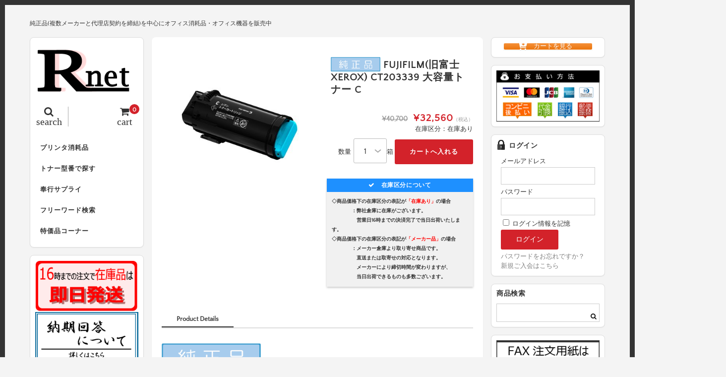

--- FILE ---
content_type: text/html; charset=UTF-8
request_url: https://r-net-e.com/xer203339/
body_size: 24667
content:
<!DOCTYPE html>
<html dir="ltr" lang="ja">

<head>
	<meta charset="UTF-8" />
	<meta name="viewport" content="width=device-width, user-scalable=no">
	<meta name="format-detection" content="telephone=no"/>
	
	<link href='https://fonts.googleapis.com/css?family=Lora:400,700' rel='stylesheet' type='text/css'>
<link href="https://use.fontawesome.com/releases/v5.0.6/css/all.css" rel="stylesheet">	

	<title>FUJIFILM(旧富士XEROX) CT203339 大容量トナー C | トナーのことならアールネット</title>

		<!-- All in One SEO 4.9.1.1 - aioseo.com -->
	<meta name="description" content="商品型番： CT203339 印字枚数： 11000枚 対応機種： ApeosPort-VII CP4422" />
	<meta name="robots" content="max-snippet:-1, max-image-preview:large, max-video-preview:-1" />
	<meta name="author" content="harasaki"/>
	<meta name="google-site-verification" content="FEFrGzIvdYvW0fv9cuLfxb6DUSmdhg_WnVMnEai_mB8" />
	<meta name="msvalidate.01" content="DE6DA4F8DAB9BCC001E2C9CBCA80C2AF" />
	<link rel="canonical" href="https://r-net-e.com/xer203339/" />
	<meta name="generator" content="All in One SEO (AIOSEO) 4.9.1.1" />
		<script type="application/ld+json" class="aioseo-schema">
			{"@context":"https:\/\/schema.org","@graph":[{"@type":"Article","@id":"https:\/\/r-net-e.com\/xer203339\/#article","name":"FUJIFILM(\u65e7\u5bcc\u58ebXEROX) CT203339 \u5927\u5bb9\u91cf\u30c8\u30ca\u30fc C | \u30c8\u30ca\u30fc\u306e\u3053\u3068\u306a\u3089\u30a2\u30fc\u30eb\u30cd\u30c3\u30c8","headline":"FUJIFILM(\u65e7\u5bcc\u58ebXEROX) CT203339 \u5927\u5bb9\u91cf\u30c8\u30ca\u30fc C","author":{"@id":"https:\/\/r-net-e.com\/author\/harasaki\/#author"},"publisher":{"@id":"https:\/\/r-net-e.com\/#organization"},"image":{"@type":"ImageObject","url":"\/wp-content\/uploads\/2018\/05\/icon01.gif","@id":"https:\/\/r-net-e.com\/xer203339\/#articleImage"},"datePublished":"2018-01-04T05:18:00+09:00","dateModified":"2018-01-04T05:18:00+09:00","inLanguage":"ja","mainEntityOfPage":{"@id":"https:\/\/r-net-e.com\/xer203339\/#webpage"},"isPartOf":{"@id":"https:\/\/r-net-e.com\/xer203339\/#webpage"},"articleSection":"\u5546\u54c1, \u5bcc\u58eb\u30bc\u30ed\u30c3\u30af\u30b9, \u5bcc\u58eb\u30bc\u30ed\u30c3\u30af\u30b9A4\u30ab\u30e9\u30fc, \u5bcc\u58eb\u30bc\u30ed\u30c3\u30af\u30b9A4\u30ab\u30e9\u30fc\u6d88\u8017\u54c1, NBXER203338SET, XER203341, XER203336, XER203340, XER203337, XER203339, XER203338, REXER203338, XER203338SET, XER351216SET, XERAPVIICP4422, XERCWAA0915, XER351216, APVIICP3322, ApeosPort-VII-CP4422, XER351217, NBXER203341, ApeosPort-VII-CP3322, XER351218, NBXER203340, REXER203339, XER351219, NBXER203339, REXER203340, XER203334, NBXER203338, REXER203341, XER203335"},{"@type":"BreadcrumbList","@id":"https:\/\/r-net-e.com\/xer203339\/#breadcrumblist","itemListElement":[{"@type":"ListItem","@id":"https:\/\/r-net-e.com#listItem","position":1,"name":"\u30db\u30fc\u30e0","item":"https:\/\/r-net-e.com","nextItem":{"@type":"ListItem","@id":"https:\/\/r-net-e.com\/category\/xerox\/#listItem","name":"\u5bcc\u58eb\u30bc\u30ed\u30c3\u30af\u30b9"}},{"@type":"ListItem","@id":"https:\/\/r-net-e.com\/category\/xerox\/#listItem","position":2,"name":"\u5bcc\u58eb\u30bc\u30ed\u30c3\u30af\u30b9","item":"https:\/\/r-net-e.com\/category\/xerox\/","nextItem":{"@type":"ListItem","@id":"https:\/\/r-net-e.com\/category\/xerox\/xeroxa4color\/#listItem","name":"\u5bcc\u58eb\u30bc\u30ed\u30c3\u30af\u30b9A4\u30ab\u30e9\u30fc"},"previousItem":{"@type":"ListItem","@id":"https:\/\/r-net-e.com#listItem","name":"\u30db\u30fc\u30e0"}},{"@type":"ListItem","@id":"https:\/\/r-net-e.com\/category\/xerox\/xeroxa4color\/#listItem","position":3,"name":"\u5bcc\u58eb\u30bc\u30ed\u30c3\u30af\u30b9A4\u30ab\u30e9\u30fc","item":"https:\/\/r-net-e.com\/category\/xerox\/xeroxa4color\/","nextItem":{"@type":"ListItem","@id":"https:\/\/r-net-e.com\/category\/xerox\/xeroxa4color\/xeroxa4colorexpendables\/#listItem","name":"\u5bcc\u58eb\u30bc\u30ed\u30c3\u30af\u30b9A4\u30ab\u30e9\u30fc\u6d88\u8017\u54c1"},"previousItem":{"@type":"ListItem","@id":"https:\/\/r-net-e.com\/category\/xerox\/#listItem","name":"\u5bcc\u58eb\u30bc\u30ed\u30c3\u30af\u30b9"}},{"@type":"ListItem","@id":"https:\/\/r-net-e.com\/category\/xerox\/xeroxa4color\/xeroxa4colorexpendables\/#listItem","position":4,"name":"\u5bcc\u58eb\u30bc\u30ed\u30c3\u30af\u30b9A4\u30ab\u30e9\u30fc\u6d88\u8017\u54c1","item":"https:\/\/r-net-e.com\/category\/xerox\/xeroxa4color\/xeroxa4colorexpendables\/","nextItem":{"@type":"ListItem","@id":"https:\/\/r-net-e.com\/xer203339\/#listItem","name":"FUJIFILM(\u65e7\u5bcc\u58ebXEROX) CT203339 \u5927\u5bb9\u91cf\u30c8\u30ca\u30fc C"},"previousItem":{"@type":"ListItem","@id":"https:\/\/r-net-e.com\/category\/xerox\/xeroxa4color\/#listItem","name":"\u5bcc\u58eb\u30bc\u30ed\u30c3\u30af\u30b9A4\u30ab\u30e9\u30fc"}},{"@type":"ListItem","@id":"https:\/\/r-net-e.com\/xer203339\/#listItem","position":5,"name":"FUJIFILM(\u65e7\u5bcc\u58ebXEROX) CT203339 \u5927\u5bb9\u91cf\u30c8\u30ca\u30fc C","previousItem":{"@type":"ListItem","@id":"https:\/\/r-net-e.com\/category\/xerox\/xeroxa4color\/xeroxa4colorexpendables\/#listItem","name":"\u5bcc\u58eb\u30bc\u30ed\u30c3\u30af\u30b9A4\u30ab\u30e9\u30fc\u6d88\u8017\u54c1"}}]},{"@type":"Organization","@id":"https:\/\/r-net-e.com\/#organization","name":"\u30c8\u30ca\u30fc\u306e\u3053\u3068\u306a\u3089\u30a2\u30fc\u30eb\u30cd\u30c3\u30c8","description":"\u7d14\u6b63\u54c1(\u8907\u6570\u30e1\u30fc\u30ab\u30fc\u3068\u4ee3\u7406\u5e97\u5951\u7d04\u3092\u7de0\u7d50)\u3092\u4e2d\u5fc3\u306b\u30aa\u30d5\u30a3\u30b9\u6d88\u8017\u54c1\u30fb\u30aa\u30d5\u30a3\u30b9\u6a5f\u5668\u3092\u8ca9\u58f2\u4e2d","url":"https:\/\/r-net-e.com\/"},{"@type":"Person","@id":"https:\/\/r-net-e.com\/author\/harasaki\/#author","url":"https:\/\/r-net-e.com\/author\/harasaki\/","name":"harasaki"},{"@type":"WebPage","@id":"https:\/\/r-net-e.com\/xer203339\/#webpage","url":"https:\/\/r-net-e.com\/xer203339\/","name":"FUJIFILM(\u65e7\u5bcc\u58ebXEROX) CT203339 \u5927\u5bb9\u91cf\u30c8\u30ca\u30fc C | \u30c8\u30ca\u30fc\u306e\u3053\u3068\u306a\u3089\u30a2\u30fc\u30eb\u30cd\u30c3\u30c8","description":"\u5546\u54c1\u578b\u756a\uff1a CT203339 \u5370\u5b57\u679a\u6570\uff1a 11000\u679a \u5bfe\u5fdc\u6a5f\u7a2e\uff1a ApeosPort-VII CP4422","inLanguage":"ja","isPartOf":{"@id":"https:\/\/r-net-e.com\/#website"},"breadcrumb":{"@id":"https:\/\/r-net-e.com\/xer203339\/#breadcrumblist"},"author":{"@id":"https:\/\/r-net-e.com\/author\/harasaki\/#author"},"creator":{"@id":"https:\/\/r-net-e.com\/author\/harasaki\/#author"},"datePublished":"2018-01-04T05:18:00+09:00","dateModified":"2018-01-04T05:18:00+09:00"},{"@type":"WebSite","@id":"https:\/\/r-net-e.com\/#website","url":"https:\/\/r-net-e.com\/","name":"\u30c8\u30ca\u30fc\u306e\u3053\u3068\u306a\u3089\u30a2\u30fc\u30eb\u30cd\u30c3\u30c8","description":"\u7d14\u6b63\u54c1(\u8907\u6570\u30e1\u30fc\u30ab\u30fc\u3068\u4ee3\u7406\u5e97\u5951\u7d04\u3092\u7de0\u7d50)\u3092\u4e2d\u5fc3\u306b\u30aa\u30d5\u30a3\u30b9\u6d88\u8017\u54c1\u30fb\u30aa\u30d5\u30a3\u30b9\u6a5f\u5668\u3092\u8ca9\u58f2\u4e2d","inLanguage":"ja","publisher":{"@id":"https:\/\/r-net-e.com\/#organization"}}]}
		</script>
		<!-- All in One SEO -->

<link rel="alternate" type="application/rss+xml" title="トナーのことならアールネット &raquo;  FUJIFILM(旧富士XEROX) CT203339 大容量トナー C のコメントのフィード" href="https://r-net-e.com/xer203339/feed/" />
<link rel="alternate" title="oEmbed (JSON)" type="application/json+oembed" href="https://r-net-e.com/wp-json/oembed/1.0/embed?url=https%3A%2F%2Fr-net-e.com%2Fxer203339%2F" />
<link rel="alternate" title="oEmbed (XML)" type="text/xml+oembed" href="https://r-net-e.com/wp-json/oembed/1.0/embed?url=https%3A%2F%2Fr-net-e.com%2Fxer203339%2F&#038;format=xml" />
<link rel='stylesheet' id='parent-style-css' href='https://r-net-e.com/wp-content/themes/welcart_basic/style.css?ver=6.9' type='text/css' media='all' />
<link rel='stylesheet' id='parent-welcart-style-css' href='https://r-net-e.com/wp-content/themes/welcart_basic/usces_cart.css?ver=1.0' type='text/css' media='all' />
<style id='wp-emoji-styles-inline-css' type='text/css'>

	img.wp-smiley, img.emoji {
		display: inline !important;
		border: none !important;
		box-shadow: none !important;
		height: 1em !important;
		width: 1em !important;
		margin: 0 0.07em !important;
		vertical-align: -0.1em !important;
		background: none !important;
		padding: 0 !important;
	}
/*# sourceURL=wp-emoji-styles-inline-css */
</style>
<style id='wp-block-library-inline-css' type='text/css'>
:root{--wp-block-synced-color:#7a00df;--wp-block-synced-color--rgb:122,0,223;--wp-bound-block-color:var(--wp-block-synced-color);--wp-editor-canvas-background:#ddd;--wp-admin-theme-color:#007cba;--wp-admin-theme-color--rgb:0,124,186;--wp-admin-theme-color-darker-10:#006ba1;--wp-admin-theme-color-darker-10--rgb:0,107,160.5;--wp-admin-theme-color-darker-20:#005a87;--wp-admin-theme-color-darker-20--rgb:0,90,135;--wp-admin-border-width-focus:2px}@media (min-resolution:192dpi){:root{--wp-admin-border-width-focus:1.5px}}.wp-element-button{cursor:pointer}:root .has-very-light-gray-background-color{background-color:#eee}:root .has-very-dark-gray-background-color{background-color:#313131}:root .has-very-light-gray-color{color:#eee}:root .has-very-dark-gray-color{color:#313131}:root .has-vivid-green-cyan-to-vivid-cyan-blue-gradient-background{background:linear-gradient(135deg,#00d084,#0693e3)}:root .has-purple-crush-gradient-background{background:linear-gradient(135deg,#34e2e4,#4721fb 50%,#ab1dfe)}:root .has-hazy-dawn-gradient-background{background:linear-gradient(135deg,#faaca8,#dad0ec)}:root .has-subdued-olive-gradient-background{background:linear-gradient(135deg,#fafae1,#67a671)}:root .has-atomic-cream-gradient-background{background:linear-gradient(135deg,#fdd79a,#004a59)}:root .has-nightshade-gradient-background{background:linear-gradient(135deg,#330968,#31cdcf)}:root .has-midnight-gradient-background{background:linear-gradient(135deg,#020381,#2874fc)}:root{--wp--preset--font-size--normal:16px;--wp--preset--font-size--huge:42px}.has-regular-font-size{font-size:1em}.has-larger-font-size{font-size:2.625em}.has-normal-font-size{font-size:var(--wp--preset--font-size--normal)}.has-huge-font-size{font-size:var(--wp--preset--font-size--huge)}.has-text-align-center{text-align:center}.has-text-align-left{text-align:left}.has-text-align-right{text-align:right}.has-fit-text{white-space:nowrap!important}#end-resizable-editor-section{display:none}.aligncenter{clear:both}.items-justified-left{justify-content:flex-start}.items-justified-center{justify-content:center}.items-justified-right{justify-content:flex-end}.items-justified-space-between{justify-content:space-between}.screen-reader-text{border:0;clip-path:inset(50%);height:1px;margin:-1px;overflow:hidden;padding:0;position:absolute;width:1px;word-wrap:normal!important}.screen-reader-text:focus{background-color:#ddd;clip-path:none;color:#444;display:block;font-size:1em;height:auto;left:5px;line-height:normal;padding:15px 23px 14px;text-decoration:none;top:5px;width:auto;z-index:100000}html :where(.has-border-color){border-style:solid}html :where([style*=border-top-color]){border-top-style:solid}html :where([style*=border-right-color]){border-right-style:solid}html :where([style*=border-bottom-color]){border-bottom-style:solid}html :where([style*=border-left-color]){border-left-style:solid}html :where([style*=border-width]){border-style:solid}html :where([style*=border-top-width]){border-top-style:solid}html :where([style*=border-right-width]){border-right-style:solid}html :where([style*=border-bottom-width]){border-bottom-style:solid}html :where([style*=border-left-width]){border-left-style:solid}html :where(img[class*=wp-image-]){height:auto;max-width:100%}:where(figure){margin:0 0 1em}html :where(.is-position-sticky){--wp-admin--admin-bar--position-offset:var(--wp-admin--admin-bar--height,0px)}@media screen and (max-width:600px){html :where(.is-position-sticky){--wp-admin--admin-bar--position-offset:0px}}
/*# sourceURL=/wp-includes/css/dist/block-library/common.min.css */
</style>
<style id='classic-theme-styles-inline-css' type='text/css'>
/*! This file is auto-generated */
.wp-block-button__link{color:#fff;background-color:#32373c;border-radius:9999px;box-shadow:none;text-decoration:none;padding:calc(.667em + 2px) calc(1.333em + 2px);font-size:1.125em}.wp-block-file__button{background:#32373c;color:#fff;text-decoration:none}
/*# sourceURL=/wp-includes/css/classic-themes.min.css */
</style>
<link rel='stylesheet' id='sow-button-base-css' href='https://r-net-e.com/wp-content/plugins/so-widgets-bundle/widgets/button/css/style.css?ver=1.70.3' type='text/css' media='all' />
<link rel='stylesheet' id='sow-button-atom-3b4599bf8abb-css' href='https://r-net-e.com/wp-content/uploads/siteorigin-widgets/sow-button-atom-3b4599bf8abb.css?ver=6.9' type='text/css' media='all' />
<link rel='stylesheet' id='slick-style-css' href='https://r-net-e.com/wp-content/themes/welcart_basic-square/css/slick.css?ver=1.0' type='text/css' media='all' />
<link rel='stylesheet' id='slick-theme-style-css' href='https://r-net-e.com/wp-content/themes/welcart_basic-square/css/slick-theme.css?ver=1.0' type='text/css' media='all' />
<link rel='stylesheet' id='wc-basic-style-css' href='https://r-net-e.com/wp-content/themes/welcart_basic-square/style.css?ver=1.7.7' type='text/css' media='all' />
<link rel='stylesheet' id='font-awesome-css' href='https://r-net-e.com/wp-content/themes/welcart_basic/font-awesome/font-awesome.min.css?ver=1.0' type='text/css' media='all' />
<link rel='stylesheet' id='luminous-basic-css-css' href='https://r-net-e.com/wp-content/themes/welcart_basic/css/luminous-basic.css?ver=1.0' type='text/css' media='all' />
<link rel='stylesheet' id='dashicons-css' href='https://r-net-e.com/wp-includes/css/dashicons.min.css?ver=6.9' type='text/css' media='all' />
<!--n2css--><!--n2js--><script type="text/javascript" src="https://r-net-e.com/wp-includes/js/jquery/jquery.min.js?ver=3.7.1" id="jquery-core-js"></script>
<script type="text/javascript" src="https://r-net-e.com/wp-includes/js/jquery/jquery-migrate.min.js?ver=3.4.1" id="jquery-migrate-js"></script>
<script type="text/javascript" src="https://r-net-e.com/wp-content/themes/welcart_basic-square/js/scrollreveal.js?ver=1.0" id="scrollreveal-js"></script>
<script type="text/javascript" src="https://r-net-e.com/wp-content/themes/welcart_basic-square/js/wcct_scrollreveal.js?ver=1.0" id="wcct_scrollreveal-js"></script>
<script type="text/javascript" src="https://r-net-e.com/wp-content/themes/welcart_basic-square/js/masonry.pkgd.min.js?ver=1.0" id="masonry_pkgd-js"></script>
<script type="text/javascript" src="https://r-net-e.com/wp-content/themes/welcart_basic-square/js/wcct-masonry.js?ver=1.0" id="wcct_masonry-js"></script>
<script type="text/javascript" src="https://r-net-e.com/wp-content/themes/welcart_basic-square/js/wcct-menu.js?ver=1.0" id="wcct-menu-js"></script>
<script type="text/javascript" src="https://r-net-e.com/wp-content/themes/welcart_basic-square/js/slick.min.js?ver=1.0" id="slick-js-js"></script>
<script type="text/javascript" src="https://r-net-e.com/wp-content/themes/welcart_basic-square/js/wcct-slick.js?ver=1.0" id="wcct-slick-js-js"></script>
<script type="text/javascript" src="https://r-net-e.com/wp-content/themes/welcart_basic/js/front-customized.js?ver=1.0" id="wc-basic-js-js"></script>
<link rel="https://api.w.org/" href="https://r-net-e.com/wp-json/" /><link rel="alternate" title="JSON" type="application/json" href="https://r-net-e.com/wp-json/wp/v2/posts/20669" /><link rel="EditURI" type="application/rsd+xml" title="RSD" href="https://r-net-e.com/xmlrpc.php?rsd" />
<meta name="generator" content="WordPress 6.9" />
<link rel='shortlink' href='https://r-net-e.com/?p=20669' />

<meta property="og:title" content="【純正】 FUJIFILM(旧富士XEROX) CT203339 大容量トナー C">
<meta property="og:type" content="product">
<meta property="og:description" content=" FUJIFILM(旧富士XEROX) CT203339 大容量トナー C">
<meta property="og:url" content="https://r-net-e.com/xer203339/">
<meta property="og:image" content="https://r-net-e.com/wp-content/uploads/2020/12/XER203339-150x150.jpg">
<meta property="og:site_name" content="トナーのことならアールネット"><link rel="apple-touch-icon" sizes="60x60" href="/wp-content/uploads/fbrfg/apple-touch-icon.png">
<link rel="icon" type="image/png" sizes="32x32" href="/wp-content/uploads/fbrfg/favicon-32x32.png">
<link rel="icon" type="image/png" sizes="16x16" href="/wp-content/uploads/fbrfg/favicon-16x16.png">
<link rel="manifest" href="/wp-content/uploads/fbrfg/site.webmanifest">
<link rel="mask-icon" href="/wp-content/uploads/fbrfg/safari-pinned-tab.svg" color="#5bbad5">
<link rel="shortcut icon" href="/wp-content/uploads/fbrfg/favicon.ico">
<meta name="msapplication-TileColor" content="#da532c">
<meta name="msapplication-config" content="/wp-content/uploads/fbrfg/browserconfig.xml">
<meta name="theme-color" content="#ffffff"><style type="text/css" id="custom-background-css">
body.custom-background { background-color: #f4f4f4; }
</style>
			<style type="text/css" id="wp-custom-css">
			/*usces_default_css*/input.hidden {display:none;}.welcart-btn {font-size:14px;width:60%;margin-bottom:.357143em;padding:.714286em 1.42857em;background-color:#eee;-webkit-border-radius:3px;-moz-border-radius:3px;border-radius:3px;text-decoration:none;}.welcart-btn.orange{color:#fff;background-color:#ff8c00;}.usces_filter_history {margin-bottom:10px;display:flex;justify-content:flex-end;align-items:center;}.usces_filter_history label,.usces_filter_history select {cursor:pointer;}.usces_filter_history input[type="checkbox"] {width:1rem;height:1rem;margin:0 .5rem 0 0;vertical-align:middle;}.usces_filter_history .exclude_cancel {margin-right:2em;}.usces_filter_history .usce_period span {margin:0 .5rem 0 0;}
/*theme_cart_css*/.in_cart #menuToCart a {display:block;color:#fff;margin:5px 0;padding:10px;background-color:#999;border-radius:5px;text-align:center;}.in_cart #menuToCheckout a {display:block;color:#fff;padding:10px;background-color:#d3222a;border-radius:5px;text-align:center;}#itempage {padding:0 0 30px;}.item_page_title,.cart_page_title,.member_page_title {font-size:16px;margin-bottom:10px;letter-spacing:1px;}.item_page_title2,.cart_page_title,.member_page_title {font-size:14px;margin-bottom:10px;letter-spacing:1px;}#itempage #img-box {position:relative;margin-bottom:20px;}#img-box .slider {position:relative;margin-bottom:10px;z-index:0;}#itempage .itemsubimg {margin:0;}#img-box .itemsubimg .slick-list {margin:0 45px;}#img-box .slick-prev,#img-box .slick-next {width:25px;height:100%;background-color:#ddd;border:1px solid #ccc;}.slick-prev:before,.slick-next:before {font-size:25px;}#itempage .opt-tag {margin:5px 0 0;}#item-box {margin-bottom:30px;}.detail-box {margin:0 10px 10px;}.detail-box .item-name {font-size:14px;}#itempage .itemcode {font-weight:bold;border:none;margin-bottom:0;padding-bottom:0;}#itempage .item-info {margin:0 10px 20px;padding:0;}.item-info .skuname {font-size:14px;margin-bottom:15px;position:relative;padding:0;padding-bottom:.5em;background:none;border-bottom:2px solid #ccc;letter-spacing:1px;}.item-info .skuname:after {position:absolute;bottom:-2px;left:0;z-index:1;content:'';width:30%;height:2px;}.item-info ul.item_custom_field {float:none;margin-bottom:15px;}.item-info ul.item_custom_field li {padding:0;border:none;}.item-info table.item_custom_field {width:100%;float:none;border:none;margin-bottom:20px;}.item-info table.item_custom_field th {font-weight:normal;background-color:#fafafa;vertical-align:middle;}.item-info table.item_custom_field th,.item-info table.item_custom_field td {padding:10px;border:1px solid #ddd;}.item-info .itemGpExp {display:table;font-size:12px;width:100%;margin:15px 0;padding:0;border:none;}.item-info .itemGpExp dt {display:table-cell;color:#333; width:35%;padding:10px;background-color:#fff;border:1px solid #ccc;border-right:none;text-align:center;vertical-align:middle;}.item-info .itemGpExp dd {display:table-cell;width:55%;padding:10px;background-color:#fff;border:1px solid #ccc;}.item-info .itemGpExp {font-size:11px;}.item-info .itemGpExp .price {font-size:13px;}.item-info .item-option {margin:15px 0;padding:0;border:none;}.item-info .item-option dt {display:block;font-weight:bold;width:auto;margin-bottom:0;}.item-info .item-option dd {display:block;width:auto;margin-bottom:15px;padding:0;border:none;}.item-info .item-option dd:last-child {margin-bottom:0;}.item-info .item-option dd br {display:none;}.item-info .item-option select {width:100%;height:40px;padding:0 2.14286em 0 .5714285em;line-height:40px;}.item-info .item-option .iopt_radio_label {display:inline-block;margin-right:20px;}.iopt_radio_label input {margin:0 5px 0 0;-webkit-border-radius:50%;-moz-border-radius:50%;border-radius:50%;}.item-info .item-option .iopt_checkbox_label {display:inline-block;margin-right:20px;}.iopt_checkbox_label input {margin:0 5px 0 0;-webkit-border-radius:3px;-moz-border-radius:3px;border-radius:3px;}.item-info .item-option input[type="text"] {width:100%;}.item-info .field {padding:0;}.item-info .zaikostatus {float:none;margin-bottom:5px;text-align:right;}.item-info .field_price {font-size:20px;letter-spacing:1px;}.item-info .field_cprice {font-size:14px;font-weight:bold;margin-right:5px;letter-spacing:normal;}.field_price em {letter-spacing:normal;}.item-info .c-box {margin-top:5px;padding:0;}.quantity select {width:auto;height:50px;font-size:16px;margin-left:5px;padding:0 30px 0 20px;text-align:right;line-height:50px;border-radius:3px;}.item-info .skubutton {height:50px;padding:0 30px;line-height:50px;}.item-info .itemsoldout {color:#333;font-size:14px;font-weight:normal;margin-top:10px;background-color:#eee;line-height:40px;text-align:center;}.contact-item {text-align:right;}.contact-item a {width:100%;display:block;color:#fff;margin-top:10px;padding:0 20px;background-color:#333;line-height:40px;border-radius:3px;text-align:center;}.contact-item a:hover {color:#fff;}.contact-item i {margin-right:8px;}#tab {position:relative;margin:0 10px;}.tab-list {border-bottom:2px solid #ddd;}.tab-list li {color:#999;float:left;font-weight:bold;padding:0 30px 5px;}.tab-list li:hover {cursor:pointer;}.tab-list li span.review-num {font-weight:normal;}.tab-box.select {display:block;}.tab-box {display:none;}#tab .item-description,#tab #wc_reviews {margin-bottom:0;padding-top:30px;}.item-description table {width:100%;border-collapse:collapse;}.item-description caption {font-weight:bold;margin-bottom:10px;}.item-description table th,.item-description table td {padding:10px;border:1px solid #ddd;}.item-description table th {width:40%;font-weight:normal;}.item-description h1,.item-description h2,.item-description h3,.item-description h4,.item-description h5,.item-description h6 {font-weight:normal;}.item-description h1 {font-size:1.142857em;margin-bottom:1.07143em;}.item-description h1:first-letter {font-size:1.5em;margin-right:.1em;}.item-description h2 {font-size:1.142857em;border-bottom:3px solid #eee;margin-bottom:1.25em;padding-bottom:.312502em;line-height:1.25em;}.item-description h3 {margin-bottom:1.071428em;padding-left:.357143em;line-height:140%;}.item-description h4 {margin-bottom:1.071428em;padding:.357143em;}.item-description h5 {margin-bottom:1.071428em;}.item-description p {margin-bottom:1.42857em;line-height:160%;}.item-description a {text-decoration:underline;}.item-description input[type="submit"] {color:#fff;}#wc_reviews .comment-respond {margin-bottom:30px;}#respond label {font-weight:normal;margin-bottom:10px;}#wc_reviews .reviews_btn {padding:20px 0;}#wc_reviews .reviews_btn a {display:block;width:50%;line-height:40px;text-align:center;-webkit-border-radius:3px;-moz-border-radius:3px;border-radius:3px;-webkit-transition:.3s ease all;-moz-transition:.3s ease all;-o-transition:.3s ease all;transition:.3s ease all;}#wc_reviews .reviews_btn a:hover {text-decoration:none;}#wc_reviews .comment-form-author input {width:100%;padding:0 10px;line-height:40px;}#wc_reviews .form-submit {margin:0;border:none;}#wc_reviews-title {font-size:14px;font-weight:normal;margin-bottom:20px;}#wc_reviews-title span {font-weight:bold;}#wc_reviews li {font-weight:normal;padding:0 0 15px;margin-bottom:15px;float:none;overflow:hidden;-webkit-border-radius:3px;-moz-border-radius:3px;border-radius:3px;}#wc_reviews li:last-child {margin-bottom:0;}#wc_reviews li .children {clear:both;width:90%;float:right;margin-top:15px;}#wc_reviews li .children li {overflow:initial;margin:0;padding:0;}#wc_reviews .review-author {margin-bottom:10px;}#wc_reviews .review-author:before {display:inline-block;color:#fff;background-color:#ddd;width:20px;height:20px;font-family:FontAwesome;content:"\f007";margin-right:5px;text-align:center;}#wc_reviews .review-author cite.fn {font-style:normal;}#wc_reviews li .review-body {color:#333;padding:5px 10px;background-color:#f9f9f9;}#wc_reviews li ul .review-body {position:relative;}.assistance_item {margin:0 10px;}.assistance_item h3 {margin:30px 0 5px;border:none;}.assistance_item li {width:49%;margin-top:2%;margin-right:2%;padding:0;}.assistance_item li .detail h4 {font-weight:bold;height:auto;margin-bottom:5px;}.assistance_item li .detail p {height:auto;}.assistance_item li .detail .assist_price {color:#FF0000;font-size:14px;letter-spacing:2px;text-align:right;}.two-column.search-page #content {padding:0 5px 30px;}.search-page .page-title {padding-left:5px;}.search-li {margin-bottom:0;}.search-page .search-li .title {font-size:14px;margin:0 0 10px 5px;}section#usces-cart form {margin:10px 5px 15px;padding:10px;background-color:#fff;border:1px solid #ddd;border-radius:8px;-webkit-box-shadow:0 1px 2px rgba(0,0,0,0.05);box-shadow:0 1px 2px rgba(0,0,0,0.05);}section#usces-cart form .outlabel {font-weight:bold;padding:0 0 10px;}#searchbox fieldset {margin-bottom:10px;}#searchbox input.usces_search_button {padding:0 20px;}#searchbox .navigation {margin:0 8px;padding:0 10px;background-color:#fff;border:1px solid #ddd;border-radius:8px;-webkit-box-shadow:0 1px 2px rgba(0,0,0,0.05);box-shadow:0 1px 2px rgba(0,0,0,0.05);}.cart-page .column {width:100%;margin:0;padding:10px;background-color:#fff;border:1px solid #ddd;border-radius:8px;-webkit-box-shadow:0 1px 2px rgba(0,0,0,0.05);box-shadow:0 1px 2px rgba(0,0,0,0.05);overflow:hidden;}div.cart_navi {margin-bottom:20px;}div.cart_navi ul {position:relative;text-align:center;}div.cart_navi ul:before {content:"";width:75%;height:2px;background:#aaa;position:absolute;top:13px;left:12.5%;margin:0;border-radius:2px;z-index:0;}div.cart_navi li:before,div.cart_navi li:after{display:none;}div.cart_navi li {color:#aaa;position:relative;display:inline-block;width:25%;padding:0;font-size:10px;float:left;line-height:20px;background:none;z-index:1;}div.cart_navi li span {line-height:30px;width:30px;height:30px;margin-bottom:5px;font-size:14px;background:#ccc;color:#fff;top:0;left:18px;display:inline-block;text-align:center;vertical-align:middle;border-radius:50%;}div.cart_navi li.current {background:none;}div.header_explanation {margin:0 0 10px;}div.footer_explanation {margin-top:10px;}.cart-page .send {margin:0;padding-top:10px;}div.footer_explanation .send {padding-top:0;}#wc_cart #cart .upbutton,#cart_table,#cart_table .amount,.customer_form,#confirm_table,#point_table {font-size:12px;}.customer_form {margin-bottom:0;}.customer_form tr {margin-bottom:10px;padding:0 0 10px;border-bottom:1px solid #efefef;}.customer_form input#search_zipcode {padding:0 20px;}#wc_cart #cart .upbutton input {padding:0 10px;line-height:25px;}#cart_table {border:none;}#cart_table th,#cart_table td {padding:8px 3px;background:none;border:1px solid #ddd;}#cart .action input.delButton {line-height:normal;}#wc_cart .currency_code {padding:5px 0 0;}#paypal_dialog table,#paypal_dialog th,#paypal_dialog td {border:1px solid #ddd;}#paypal_dialog th {background-color:#efefef;}#wc_cart .no_cart {font-size:16px;padding:20px 0;letter-spacing:1px;}#wc_customer #customer-info {font-size:12px;}#customer-info h5 {position:relative;padding:0;padding-bottom:.5em;border-bottom:2px solid #ccc;}#customer-info h5:after {position:absolute;bottom:-2px;left:0;z-index:2;content:'';width:30%;height:2px;background-color:#333;}#customer-info h5.member-ttl {margin-top:0;}#wc_customer .customer_form tr:last-child {margin-bottom:0;}#wc_delivery #notes_table,#wc_delivery #notes_table tr:last-child {margin-bottom:0;}#point_table td {border:1px solid #ddd;}#point_table td.c-point,#point_table td.u-point,#confirm_table th {background-color:#fff;}#confirm_table th,#confirm_table td {font-weight:normal;padding:8px;border:none;border-bottom:1px solid #efefef;}#confirm_table tr.ttl td {border:none;}#confirm_table .ttl h3 {color:#fff;}#cart #coupon_table tr:first-child td:first-child {background:none;}#wc_ordercompletion .send a {display:inline-block;}#wc_ordercompletion h3 {font-size:14px;margin:0 0 10px;letter-spacing:1px;}#wc_ordercompletion .header_explanation {margin-bottom:0;}.cart-page #wc_ordercompletion .send {padding-top:0;}.member-page .column {width:100%;margin-bottom:0;padding:10px;background-color:#fff;border:1px solid #ddd;border-radius:8px;-webkit-box-shadow:0 1px 2px rgba(0,0,0,0.05);box-shadow:0 1px 2px rgba(0,0,0,0.05);overflow:hidden;}#wc_login .loginbox,#wc_member .loginbox,#wc_lostmemberpassword .loginbox,#wc_changepassword .loginbox {margin:0;padding:0;}.member-page .send {margin:0;padding-top:10px;}#wc_login .loginbox .new-entry #nav a,#wc_member .loginbox .new-entry #nav a,#wc_lostmemberpassword #member_login,#wc_lostmemberpassword #nav a,#wc_newcompletion #memberpages p a,#wc_lostcompletion #memberpages p a,#wc_changepasscompletion #memberpages p a,#wc_newcompletion .send a,#wc_lostcompletion .send input,#wc_lostcompletion .send a,#wc_changepasscompletion .send a {padding:0 20px;line-height:40px;}#wc_login {font-size:12px;}.member-page .customer_form tr:last-child {margin-bottom:0;}.member-box table,#wc_lostmemberpassword table,#wc_changepassword table {width:100%;margin-bottom:5px;border-collapse:collapse;}.member-box th,#wc_lostmemberpassword th,#wc_changepassword th {padding:5px;background:none;border:1px solid #ddd;}.member-box td,#wc_lostmemberpassword td,#wc_changepassword td {padding:5px;border:1px solid #ddd;}#wc_login .loginbox input.loginmail,#wc_login .loginbox input.loginpass,#wc_member .loginbox input.loginmail,#wc_member .loginbox input.loginpass,#wc_lostmemberpassword .loginbox input.loginmail,#wc_changepassword .loginbox input.loginpass,#wc_changepassword .loginbox input.loginpass {margin:0;padding:0 10px;}#wc_login .loginbox h2,#wc_member .loginbox h2 {position:relative;font-size:12px;margin-bottom:10px;padding:0;letter-spacing:.5px;}#wc_login .member-box {margin-bottom:15px;padding-bottom:15px;border-bottom:1px solid #ccc;}.member-box .submit {text-align:center;}.member-box .submit input {width:70%;}.member-box #nav {text-align:center;}.member-box #nav a {display:inline-block;width:70%;margin-top:10px;line-height:40px;text-align:center;margin:0 auto;}#wc_login .loginbox .new-entry,#wc_member .loginbox .new-entry {background:none;padding:0;}#wc_login .loginbox .new-entry #nav,#wc_member .loginbox .new-entry #nav {text-align:center;padding:10px;}#wc_login .loginbox .new-entry a,#wc_member .loginbox .new-entry a {width:70%;}.loginbox .submit {padding:5px 0;}#wc_login .error_message,#wc_member .error_message,#wc_changepassword .loginbox,#wc_changepassword .error_message, #wc_lostmemberpassword .loginbox,#wc_lostmemberpassword .error_message {width:auto;margin:0;}#wc_lostmemberpassword .submit,#wc_lostmemberpassword #nav {margin:0;text-align:center;}#wc_lostmemberpassword #member_login,#wc_lostmemberpassword #nav a {width:70%;}#wc_lostmemberpassword div {margin:10px 0;text-align:center;}#wc_changepassword .submit {text-align:center;}#wc_changepassword #member_login {width:70%;padding:0 20px;}#wc_changepasscompletion .completion-text p,.completion-text .sent-text,#wc_newcompletion .completion-text p {font-size:14px;font-weight:bold;margin-bottom:10px;}#wc_changepasscompletion #memberpages p a,#wc_changepasscompletion .send a,#wc_lostcompletion #memberpages p a,#wc_lostcompletion .send a,#wc_newcompletion #memberpages p a,#wc_newcompletion .send a {width:70%;}#wc_member h3,#wc_editmemberform h3 {position:relative;padding:0;padding-bottom:.5em;border-bottom:2px solid #ccc;}#wc_member h3:after,#wc_editmemberform h3:after {position:absolute;bottom:-2px;left:0;z-index:2;content:'';width:30%;height:2px;background-color:#333;}.member_submenu{text-align:center;}.member_submenu li {display:inline-block;margin-bottom:0;}.member_submenu li:last-child {margin-top:5px;}.member_submenu a,.gotoedit a {width:auto;padding:0 20px;line-height:40px;}#memberinfo table {border:none;}#memberinfo th {font-weight:bold;padding:0;background:none;border:none;}#memberinfo td {margin-bottom:10px;padding:0 0 5px;border:none;border-bottom:1px solid #efefef;}#memberinfo #history_head th,#memberinfo .retail th,#memberinfo #history_head td,#memberinfo .retail td {background:none;border:1px solid #ddd;}#memberinfo .customer_form td {margin-bottom:0;}#memberinfo .history-area table td.productname {text-align:center;}#wc_member_update_settlement .entry {width:100%;padding:10px;background-color:#fff;border:1px solid #ddd;border-radius:8px;-webkit-box-shadow:0 1px 2px rgba(0,0,0,0.05);box-shadow:0 1px 2px rgba(0,0,0,0.05);overflow:hidden;}#wc_member_update_settlement h3 {position:relative;padding:0;padding-bottom:.5em;border-bottom:2px solid #ccc;}#wc_member_update_settlement h3:after {position:absolute;bottom:-2px;left:0;content:'';width:30%;height:2px;background-color:#333;}#wc_member_update_settlement .send input[type="button"] {color:#333;padding:0 20px;background-color:#efefef;border:none;-webkit-border-radius:3px;-moz-border-radius:3px;border-radius:3px;}@media screen and (min-width:38.75em) {#itempage {padding:20px 20px 40px;}#itempage #img-box {width:45%;}#img-box .itemimg,#img-box .itemsubimg {border:none;}#itempage #item-box {width:53%;float:right;}#itempage .detail-box,#itempage .item-info {width:100%;margin:0 0 15px;}#itempage .item-info {margin:0;}.detail-box .item-name {font-size:16px;}.item-info .skuform {margin-bottom:20px;}#itempage .item-info .skuform:last-child {margin-bottom:0;}.item-info .itemGpExp,.item-info .itemGpExp dt,.item-info .itemGpExp dd {width:100%;display:block;}.item-info .itemGpExp {margin:10px 0;}.item-info .itemGpExp dt,.item-info .itemGpExp dd {margin:0;padding:5px 10px;text-align:center;}.item-info .itemGpExp dt {border:1px solid #ccc;border-bottom:none;}.item-info .item-option {margin:10px 0 20px;}.item-info .field_price {margin-bottom:0;}#itempage #tab {clear:both;margin:0;}#wc_reviews textarea {width:100%;}#wc_reviews .comment-form-author input {width:50%;}.assistance_item {margin:0;}.assistance_item li {width:32%;}.assistance_item li:nth-of-type(even) {margin-right:2%;}.assistance_item li:nth-of-type(3n) {margin-right:0;}#itempage-widget {margin:50px 0 0;}.post-password-form {margin:0;}.two-column.search-page #content {padding:0 10px 30px;}div.cart_navi li {width:25%;padding:0;float:left;}.customer_form tbody {display:table-row-group;}.customer_form tr {display:table-row;}.customer_form th {background:none;}.customer_form th,.customer_form td {display:table-cell;padding:10px;border:1px solid #ddd;}.cart-page .column,.member-page .column {padding:20px;}.member-page .send {padding-top:20px;}#wc_member .loginbox input.loginmail,#wc_member .loginbox input.loginpass {width:60%;}.member-box .submit input,.member-box #nav a,#wc_login .loginbox .new-entry a,#wc_member .loginbox .new-entry a {width:50%;}#wc_lostmemberpassword #member_login,#wc_lostmemberpassword #nav a {width:50%;}#wc_changepassword #member_login {width:50%;}#wc_changepasscompletion #memberpages p a,#wc_changepasscompletion .send a,#wc_lostcompletion #memberpages p a,#wc_lostcompletion .send a,#wc_newcompletion #memberpages p a,#wc_newcompletion .send a {width:50%;}#memberinfo th,#memberinfo td {padding:10px;border:1px solid #ddd;}#memberinfo .customer_form th {width:25%;}#memberinfo .customer_form th,#memberinfo .customer_form td {padding:10px;border:1px solid #ddd;}#memberinfo .customer_form th {background-color:#fff;}}@media screen and (min-width:46.25em) {#itempage .detail-box {clear:none;}.cart-page .send {padding-top:20px;}div.cart_navi {padding:10px 0;margin-bottom:20px;border:none;}div.cart_navi ul:before {top:20px;}div.cart_navi li {font-size:1em;}div.cart_navi li span {font-size:18px;width:40px;height:40px;line-height:40px;}#wc_cart #cart .upbutton,#cart_table,#cart_table .amount,.customer_form,#confirm_table,#point_table {font-size:13px;}#wc_delivery .customer_form {margin-bottom:10px;}#wc_login {font-size:13px;}}@media screen and (min-width:55em) {#wc_login .loginbox{width:100%;}}@media screen and (min-width:62.5em) {.upper_menu .in_cart a:hover {background:none;}.item_page_title,.cart_page_title,.member_page_title {font-size:20px;margin:20px 0 20px 8px;}#itempage #img-box {width:100%;float:none;}#itempage #img-box {margin-bottom:20px;}#itempage #item-box {width:100%;float:none;}.detail-box {margin-top:15px;}.contact-item a {display:inline-block;width:auto;}.search-page .search-li .title {margin-left:10px;}#wc_ordercompletion h3 {font-size:16px;}#wc_login .loginbox h2,#wc_member .loginbox h2 {font-size:14px;}#wc_login .member-box {margin-bottom:40px;}#wc_changepasscompletion .completion-text p,.completion-text .sent-text,#wc_newcompletion .completion-text p {font-size:16px;}#wc_changepasscompletion #memberpages p a,#wc_changepasscompletion .send a,#wc_lostcompletion #memberpages p a,#wc_lostcompletion .send a,#wc_newcompletion #memberpages p a,#wc_newcompletion .send a {width:auto;}#wc_member h3,#wc_editmemberform h3 {font-size:15px;padding-bottom:8px;}#memberinfo .history-area {border:none;}#main.member-page #content.two-column {width:100%;float:right;margin-left:-230px;}.member-page #content.two-column .catbox {width:100%;float:right;margin-right:0;padding:0;}}@media screen and (min-width:77.5em) {#itempage #img-box {width:50%;margin-bottom:30px;float:left;}#itempage #item-box {width:47%;margin-bottom:30px;float:right;}#wc_reviews .reviews_btn a {display:inline-block;width:auto;padding:0 20px;}.assistance_item li {width:18.4%;}.assistance_item li:nth-of-type(even),.assistance_item li:nth-of-type(3n) {margin-right:2%;}.assistance_item li:nth-of-type(4n) {margin-right:0;}.member-box th,.member-box td,#wc_lostmemberpassword th,#wc_lostmemberpassword td {padding:10px;}#wc_login .loginbox h2,#wc_member .loginbox h2 {margin-bottom:20px;}#wc_login .member-box {width:50%;margin:0 4% 0 0;padding:0 4% 0 0;border:none;border-right:1px solid #ddd;float:left;}#wc_login .loginbox .new-entry,#wc_member .loginbox .new-entry {width:46%;margin:0;padding:0;float:left;}.member-box .submit input,.member-box #nav a {width:auto;}.member-box .submit,.member-box #nav {text-align:left;}.member-box #nav a {margin-top:5px;padding:0;background:none !important;line-height:120%;}#wc_login .loginbox .new-entry #nav,#wc_member .loginbox .new-entry #nav {margin:0;padding:20px;}#wc_lostmemberpassword table {width:60%;}#wc_lostmemberpassword #member_login,#wc_lostmemberpassword #nav a {width:auto;}#wc_lostmemberpassword .submit,#wc_lostmemberpassword #nav,#wc_lostmemberpassword div {text-align:left;}#wc_changepassword table {width:60%;}#wc_changepassword .submit {text-align:left;}#wc_changepassword #member_login {width:auto;}}
/*wp-custom-css*/.footerbig {font-size:14px;}.content dl.faq {margin-bottom:30px;padding-top:10px;padding-right:10px;padding-bottom:20px;padding-left:10px;border-bottom-width:1px;border-bottom-style:dotted;border-bottom-color:#CCC;}.content dl.faq dt {font-size:22px;line-height:30px;position:relative;font-family:"ヒラギノ明朝 ProN W3", "Hiragino Mincho ProN", "游明朝", YuMincho, "Sawarabi Mincho", "HG明朝E","ＭＳ Ｐ明朝", "MS PMincho", serif;padding-top:10px;padding-right:20px;padding-bottom:10px;padding-left:50px;background-color:#F6F6F6;color:#111;border-radius:10px;-webkit-border-radius:10px;-moz-border-radius:10px;}.content dl.faq dt span {font-size:20px;font-weight:bold;color:#FFF;background-color:#333;text-align:center;display:block;width:50px;padding-top:10px;height:40px;border-radius:50%;-webkit-border-radius:50%;-moz-border-radius:50%;position:absolute;top:-20px;left:-10px;z-index:10;}.content dl.faq dt span::before{content:"";position:absolute;bottom:-5px;right:-3px; margin-left:-12px;border-right:12px solid transparent;border-top:20px solid #333;border-left:12px solid transparent; z-index:0;transform:rotate(-40deg);}.content dl.faq dd {padding-top:10px;padding-right:20px;padding-bottom:10px;padding-left:20px;}
		</style>
		<!--�J�[�g���̓`�F�b�N�p-->
<!--�J�[�g���̓`�F�b�N�p�i�I���j-->
	<script src="//code.jquery.com/jquery-1.11.0.min.js" type="text/javascript"></script>
<script type="text/javascript" src="//jpostal-1006.appspot.com/jquery.jpostal.js"></script>
<script type="text/javascript">
jQuery(document).ready(function(){
	jQuery('#zipcode').jpostal({
		postcode : [
			'#zipcode'
		],
		address : {
			'#customer_pref' :'%3',
			'#address1'  : '%4%5'
		}
	});
});
</script>
</head>

<body class="wp-singular post-template-default single single-post postid-20669 single-format-standard custom-background wp-theme-welcart_basic wp-child-theme-welcart_basic-square">

		
	<div id="wrapper" class="display-desc">	

				<p class="site-description">純正品(複数メーカーと代理店契約を締結)を中心にオフィス消耗品・オフィス機器を販売中</p>
				
		<header id="masthead" class="site-header" role="banner">

						<div class="site-title">
				<a href="https://r-net-e.com/" title="トナーのことならアールネット" rel="home">
											<img src="https://r-net-e.com/wp-content/uploads/2018/06/logo2.gif" alt="トナーのことならアールネット">
						
				</a>
			</div>

						
			<div class="incart-btn">
									<a href="https://r-net-e.com/usces-cart/"><i class="fa fa-shopping-cart"><br>cart</i><span class="total-quant" id="widgetcart-total-quant">0</span></a>
							</div>

			<div class="menu-bar">
				<a class="menu-trigger">
					<span></span>
					<span></span>
					<span></span>
				</a>
			</div>

			<div id="mobile-menu">
			
				<div class="snav">
				
					<div class="search-box">
						<i class="fa fa-search"><br>search</i>
						<form role="search" method="get" action="https://r-net-e.com/" >
		<div class="s-box">
			<input type="text" value="" name="s" id="s-text" class="search-text" />
			<input type="submit" id="s-submit" class="searchsubmit" value="&#xf002;" />
		</div>
	</form>					</div>
		
		

				
				</div><!-- .sub-nav -->


			<nav id="site-navigation" class="main-navigation" role="navigation">
	
				<div class="nav-menu-open"><ul id="menu-%e3%82%b5%e3%82%a4%e3%83%89%e3%83%a1%e3%83%8b%e3%83%a5%e3%83%bc" class="header-nav-container cf"><li id="menu-item-61" class="menu-item menu-item-type-post_type menu-item-object-page menu-item-61"><a href="https://r-net-e.com/searchprinter/">プリンタ消耗品</a></li>
<li id="menu-item-60" class="menu-item menu-item-type-post_type menu-item-object-page menu-item-60"><a href="https://r-net-e.com/searchmodelnumber/">トナー型番で探す</a></li>
<li id="menu-item-16135" class="menu-item menu-item-type-custom menu-item-object-custom menu-item-16135"><a href="https://r-net-e.com/chohyo_a/">奉行サプライ</a></li>
<li id="menu-item-15431" class="menu-item menu-item-type-post_type menu-item-object-page menu-item-15431"><a href="https://r-net-e.com/freesearch/">フリーワード検索</a></li>
<li id="menu-item-16136" class="menu-item menu-item-type-custom menu-item-object-custom menu-item-16136"><a href="https://r-net-e.com/category/item/search-for-bargain-items/">特価品コーナー</a></li>
</ul></div>
			</nav><!-- #site-navigation -->
			
			</div><!-- #mobile-menu -->
			
							
	
		</header><!-- #masthead -->


			
		<div id="main" class="cf three-column">
		
<div id="primary" class="site-content">
	<div id="content" class="cf" role="main">

		<div class="column-wrap">



			<div class="column">

					
				<article class="post-20669 post type-post status-publish format-standard category-item category-xerox category-xeroxa4color category-xeroxa4colorexpendables tag-nbxer203338set tag-xer203341 tag-xer203336 tag-xer203340 tag-xer203337 tag-xer203339 tag-xer203338 tag-rexer203338 tag-xer203338set tag-xer351216set tag-xerapviicp4422 tag-XERCWAA0915 tag-xer351216 tag-apviicp3322 tag-apeosport-vii-cp4422 tag-xer351217 tag-nbxer203341 tag-apeosport-vii-cp3322 tag-xer351218 tag-nbxer203340 tag-rexer203339 tag-xer351219 tag-nbxer203339 tag-rexer203340 tag-xer203334 tag-nbxer203338 tag-rexer203341 tag-xer203335" id="post-20669">
		
					<div class="storycontent">
		
																	
						<div id="itempage">
		
							<div id="img-box">
		
																<div class="slider slider-for itemimg">
									<div><a href="https://r-net-e.com/wp-content/uploads/2020/12/XER203339.jpg" ><img width="400" height="400" src="https://r-net-e.com/wp-content/uploads/2020/12/XER203339.jpg" class="attachment-600x600 size-600x600" alt="XER203339" decoding="async" fetchpriority="high" srcset="https://r-net-e.com/wp-content/uploads/2020/12/XER203339.jpg 400w, https://r-net-e.com/wp-content/uploads/2020/12/XER203339-300x300.jpg 300w, https://r-net-e.com/wp-content/uploads/2020/12/XER203339-150x150.jpg 150w" sizes="(max-width: 400px) 100vw, 400px" /></a></div>
																	</div>
								
								
							</div><!-- #img-box -->
		
							<div id="item-box">
								<div class="detail-box">
									<h1 class="item_page_title"><img src="/wp-content/uploads/2018/05/icon01.gif" alt="純正" width="100" height="29" class="alignnone size-full wp-image-1483" /> FUJIFILM(旧富士XEROX) CT203339 大容量トナー C</h1>
	
																					
																	</div><!-- .detail-box -->
			
								<div class="item-info">
			
												
									<form action="https://r-net-e.com/usces-cart/" method="post">
			
																			<div class="skuform">
														
																						
														
											<div class="field">

												

															
												<div class="field_price">
																									<span class="field_cprice">¥40,700</span>
																									¥32,560<em class="tax">（税込）</em>												</div>
											</div>
		<div class="frequency">在庫区分：在庫あり</div>
																				<div class="c-box">
												<span class="quantity">数量<select name ="quant[20669][XER203339]" id ="quant[20669][XER203339]" class="skuquantity" onkeydown="if(event.keyCode == 13) {return false;}">
<option value="1">1</option>
<option value="2">2</option>
<option value="3">3</option>
<option value="4">4</option>
<option value="5">5</option>
<option value="6">6</option>
<option value="7">7</option>
<option value="8">8</option>
<option value="9">9</option>
<option value="10">10</option>
</select>箱</span>
												<span class="cart-button"><input name="zaikonum[20669][XER203339]" type="hidden" id="zaikonum[20669][XER203339]" value="99996" />
<input name="zaiko[20669][XER203339]" type="hidden" id="zaiko[20669][XER203339]" value="1" />
<input name="gptekiyo[20669][XER203339]" type="hidden" id="gptekiyo[20669][XER203339]" value="0" />
<input name="skuPrice[20669][XER203339]" type="hidden" id="skuPrice[20669][XER203339]" value="32560" />
<input name="inCart[20669][XER203339]" type="submit" id="inCart[20669][XER203339]" class="skubutton" value="カートへ入れる" onclick="return uscesCart.intoCart( '20669','XER203339' )" /><input name="usces_referer" type="hidden" value="/xer203339/" />
</span>
											</div>

<div class="box32">
    <div class="box-title"><i class="fa fa-check"></i>　在庫区分について</div>
    <p>◇商品価格下の在庫区分の表記が<font color="red"><b>「在庫あり」</b></font>の場合<br>
　　　　：弊社倉庫に在庫がございます。<br>
　　　　　営業日16時までの決済完了で当日出荷いたします。<br>
◇商品価格下の在庫区分の表記が<font color="red"><b>「メーカー品」</b></font>の場合<br>
　　　　：メーカー倉庫より取り寄せ商品です。<br>
　　　　　直送または取寄せの対応となります。<br>
　　　　　メーカーにより締切時間が変わりますが、<br>
　　　　　当日出荷できるものも多数ございます。
</div>
	
																						<div class="error_message"></div>
										</div><!-- .skuform -->
												
																			</form>
												
								</div><!-- .item-info -->
							</div><!-- #item-box -->
							
							<div id="tab">
								<ul class="tab-list cf">
									<li>Product Details</li>
																	</ul>
								
								<div class="item-description tab-box">
									<p><img decoding="async" src="/wp-content/uploads/2018/05/icon01.gif" alt="純正" width="200" height="58" class="alignnone size-full wp-image-1483" /></p>
<p>　商品型番： CT203339<br />　印字枚数： 11000枚<br />　対応機種： ApeosPort-VII CP4422 / ApeosPort-VII CP3322</p>
								</div>
										
							</div>
		
								<div class="assistance_item">
		<h3><img src="http://r-net-e.com/wp-content/uploads/2018/08/to.gif" alt="対応商品"></h3>
		<ul class="clearfix">
			<li><div class="listbox clearfix"><div class="slit"><a href="https://r-net-e.com/xer203334/" rel="bookmark" title=" FUJIFILM(旧富士XEROX) CT203334 トナー BK"><img width="150" height="150" src="https://r-net-e.com/wp-content/uploads/2020/12/XER203334-150x150.jpg" class="attachment-x size-x" alt="XER203334" decoding="async" loading="lazy" srcset="https://r-net-e.com/wp-content/uploads/2020/12/XER203334-150x150.jpg 150w, https://r-net-e.com/wp-content/uploads/2020/12/XER203334-300x300.jpg 300w, https://r-net-e.com/wp-content/uploads/2020/12/XER203334.jpg 400w" sizes="(max-width: 150px) 100vw, 150px" /></a></div><div class="detail"><div class="assist_excerpt"><a href="https://r-net-e.com/xer203334/" rel="bookmark" title=" FUJIFILM(旧富士XEROX) CT203334 トナー BK"><h4>【純正】 FUJIFILM(旧富士XEROX) CT203334 トナー BK</h4></a></div><div class="assist_price">￥21,384</div></div></div></li><li><div class="listbox clearfix"><div class="slit"><a href="https://r-net-e.com/xer203335/" rel="bookmark" title=" FUJIFILM(旧富士XEROX) CT203335 トナー C"><img width="150" height="150" src="https://r-net-e.com/wp-content/uploads/2020/12/XER203335-150x150.jpg" class="attachment-x size-x" alt="XER203335" decoding="async" loading="lazy" srcset="https://r-net-e.com/wp-content/uploads/2020/12/XER203335-150x150.jpg 150w, https://r-net-e.com/wp-content/uploads/2020/12/XER203335-300x300.jpg 300w, https://r-net-e.com/wp-content/uploads/2020/12/XER203335.jpg 400w" sizes="(max-width: 150px) 100vw, 150px" /></a></div><div class="detail"><div class="assist_excerpt"><a href="https://r-net-e.com/xer203335/" rel="bookmark" title=" FUJIFILM(旧富士XEROX) CT203335 トナー C"><h4>【純正】 FUJIFILM(旧富士XEROX) CT203335 トナー C</h4></a></div><div class="assist_price">￥16,280</div></div></div></li><li><div class="listbox clearfix"><div class="slit"><a href="https://r-net-e.com/xer203336/" rel="bookmark" title=" FUJIFILM(旧富士XEROX) CT203336 トナー M"><img width="150" height="150" src="https://r-net-e.com/wp-content/uploads/2020/12/XER203336-150x150.jpg" class="attachment-x size-x" alt="XER203336" decoding="async" loading="lazy" srcset="https://r-net-e.com/wp-content/uploads/2020/12/XER203336-150x150.jpg 150w, https://r-net-e.com/wp-content/uploads/2020/12/XER203336-300x300.jpg 300w, https://r-net-e.com/wp-content/uploads/2020/12/XER203336.jpg 400w" sizes="(max-width: 150px) 100vw, 150px" /></a></div><div class="detail"><div class="assist_excerpt"><a href="https://r-net-e.com/xer203336/" rel="bookmark" title=" FUJIFILM(旧富士XEROX) CT203336 トナー M"><h4>【純正】 FUJIFILM(旧富士XEROX) CT203336 トナー M</h4></a></div><div class="assist_price">￥16,280</div></div></div></li><li><div class="listbox clearfix"><div class="slit"><a href="https://r-net-e.com/xer203337/" rel="bookmark" title=" FUJIFILM(旧富士XEROX) CT203337 トナー Y"><img width="150" height="150" src="https://r-net-e.com/wp-content/uploads/2020/12/XER203337-150x150.jpg" class="attachment-x size-x" alt="XER203337" decoding="async" loading="lazy" srcset="https://r-net-e.com/wp-content/uploads/2020/12/XER203337-150x150.jpg 150w, https://r-net-e.com/wp-content/uploads/2020/12/XER203337-300x300.jpg 300w, https://r-net-e.com/wp-content/uploads/2020/12/XER203337.jpg 400w" sizes="(max-width: 150px) 100vw, 150px" /></a></div><div class="detail"><div class="assist_excerpt"><a href="https://r-net-e.com/xer203337/" rel="bookmark" title=" FUJIFILM(旧富士XEROX) CT203337 トナー Y"><h4>【純正】 FUJIFILM(旧富士XEROX) CT203337 トナー Y</h4></a></div><div class="assist_price">￥16,280</div></div></div></li><li><div class="listbox clearfix"><div class="slit"><a href="https://r-net-e.com/xer203338/" rel="bookmark" title=" FUJIFILM(旧富士XEROX) CT203338 大容量トナー BK"><img width="150" height="150" src="https://r-net-e.com/wp-content/uploads/2020/12/XER203338-150x150.jpg" class="attachment-x size-x" alt="XER203338" decoding="async" loading="lazy" srcset="https://r-net-e.com/wp-content/uploads/2020/12/XER203338-150x150.jpg 150w, https://r-net-e.com/wp-content/uploads/2020/12/XER203338-300x300.jpg 300w, https://r-net-e.com/wp-content/uploads/2020/12/XER203338.jpg 400w" sizes="(max-width: 150px) 100vw, 150px" /></a></div><div class="detail"><div class="assist_excerpt"><a href="https://r-net-e.com/xer203338/" rel="bookmark" title=" FUJIFILM(旧富士XEROX) CT203338 大容量トナー BK"><h4>【純正】 FUJIFILM(旧富士XEROX) CT203338 大容量トナー BK</h4></a></div><div class="assist_price">￥40,656</div></div></div></li><li><div class="listbox clearfix"><div class="slit"><a href="https://r-net-e.com/xer203339/" rel="bookmark" title=" FUJIFILM(旧富士XEROX) CT203339 大容量トナー C"><img width="150" height="150" src="https://r-net-e.com/wp-content/uploads/2020/12/XER203339-150x150.jpg" class="attachment-x size-x" alt="XER203339" decoding="async" loading="lazy" srcset="https://r-net-e.com/wp-content/uploads/2020/12/XER203339-150x150.jpg 150w, https://r-net-e.com/wp-content/uploads/2020/12/XER203339-300x300.jpg 300w, https://r-net-e.com/wp-content/uploads/2020/12/XER203339.jpg 400w" sizes="(max-width: 150px) 100vw, 150px" /></a></div><div class="detail"><div class="assist_excerpt"><a href="https://r-net-e.com/xer203339/" rel="bookmark" title=" FUJIFILM(旧富士XEROX) CT203339 大容量トナー C"><h4>【純正】 FUJIFILM(旧富士XEROX) CT203339 大容量トナー C</h4></a></div><div class="assist_price">￥32,560</div></div></div></li><li><div class="listbox clearfix"><div class="slit"><a href="https://r-net-e.com/xer203340/" rel="bookmark" title=" FUJIFILM(旧富士XEROX) CT203340 大容量トナー M"><img width="150" height="150" src="https://r-net-e.com/wp-content/uploads/2020/12/XER203340-150x150.jpg" class="attachment-x size-x" alt="XER203340" decoding="async" loading="lazy" srcset="https://r-net-e.com/wp-content/uploads/2020/12/XER203340-150x150.jpg 150w, https://r-net-e.com/wp-content/uploads/2020/12/XER203340-300x300.jpg 300w, https://r-net-e.com/wp-content/uploads/2020/12/XER203340.jpg 400w" sizes="(max-width: 150px) 100vw, 150px" /></a></div><div class="detail"><div class="assist_excerpt"><a href="https://r-net-e.com/xer203340/" rel="bookmark" title=" FUJIFILM(旧富士XEROX) CT203340 大容量トナー M"><h4>【純正】 FUJIFILM(旧富士XEROX) CT203340 大容量トナー M</h4></a></div><div class="assist_price">￥32,560</div></div></div></li><li><div class="listbox clearfix"><div class="slit"><a href="https://r-net-e.com/xer203341/" rel="bookmark" title=" FUJIFILM(旧富士XEROX) CT203341 大容量トナー Y"><img width="150" height="150" src="https://r-net-e.com/wp-content/uploads/2020/12/XER203341-150x150.jpg" class="attachment-x size-x" alt="XER203341" decoding="async" loading="lazy" srcset="https://r-net-e.com/wp-content/uploads/2020/12/XER203341-150x150.jpg 150w, https://r-net-e.com/wp-content/uploads/2020/12/XER203341-300x300.jpg 300w, https://r-net-e.com/wp-content/uploads/2020/12/XER203341.jpg 400w" sizes="(max-width: 150px) 100vw, 150px" /></a></div><div class="detail"><div class="assist_excerpt"><a href="https://r-net-e.com/xer203341/" rel="bookmark" title=" FUJIFILM(旧富士XEROX) CT203341 大容量トナー Y"><h4>【純正】 FUJIFILM(旧富士XEROX) CT203341 大容量トナー Y</h4></a></div><div class="assist_price">￥32,560</div></div></div></li><li><div class="listbox clearfix"><div class="slit"><a href="https://r-net-e.com/xer351216/" rel="bookmark" title=" FUJIFILM(旧富士XEROX) CT351216 ドラム BK"><img width="150" height="150" src="https://r-net-e.com/wp-content/uploads/2020/12/XER351216-150x150.jpg" class="attachment-x size-x" alt="XER351216" decoding="async" loading="lazy" srcset="https://r-net-e.com/wp-content/uploads/2020/12/XER351216-150x150.jpg 150w, https://r-net-e.com/wp-content/uploads/2020/12/XER351216-300x300.jpg 300w, https://r-net-e.com/wp-content/uploads/2020/12/XER351216.jpg 400w" sizes="(max-width: 150px) 100vw, 150px" /></a></div><div class="detail"><div class="assist_excerpt"><a href="https://r-net-e.com/xer351216/" rel="bookmark" title=" FUJIFILM(旧富士XEROX) CT351216 ドラム BK"><h4>【純正】 FUJIFILM(旧富士XEROX) CT351216 ドラム BK</h4></a></div><div class="assist_price">￥18,920</div></div></div></li><li><div class="listbox clearfix"><div class="slit"><a href="https://r-net-e.com/xer351217/" rel="bookmark" title=" FUJIFILM(旧富士XEROX) CT351217 ドラム C"><img width="150" height="150" src="https://r-net-e.com/wp-content/uploads/2020/12/XER351217-150x150.jpg" class="attachment-x size-x" alt="XER351217" decoding="async" loading="lazy" srcset="https://r-net-e.com/wp-content/uploads/2020/12/XER351217-150x150.jpg 150w, https://r-net-e.com/wp-content/uploads/2020/12/XER351217-300x300.jpg 300w, https://r-net-e.com/wp-content/uploads/2020/12/XER351217.jpg 400w" sizes="(max-width: 150px) 100vw, 150px" /></a></div><div class="detail"><div class="assist_excerpt"><a href="https://r-net-e.com/xer351217/" rel="bookmark" title=" FUJIFILM(旧富士XEROX) CT351217 ドラム C"><h4>【純正】 FUJIFILM(旧富士XEROX) CT351217 ドラム C</h4></a></div><div class="assist_price">￥18,920</div></div></div></li><li><div class="listbox clearfix"><div class="slit"><a href="https://r-net-e.com/xer351218/" rel="bookmark" title=" FUJIFILM(旧富士XEROX) CT351218 ドラム M"><img width="150" height="150" src="https://r-net-e.com/wp-content/uploads/2020/12/XER351218-150x150.jpg" class="attachment-x size-x" alt="XER351218" decoding="async" loading="lazy" srcset="https://r-net-e.com/wp-content/uploads/2020/12/XER351218-150x150.jpg 150w, https://r-net-e.com/wp-content/uploads/2020/12/XER351218-300x300.jpg 300w, https://r-net-e.com/wp-content/uploads/2020/12/XER351218.jpg 400w" sizes="(max-width: 150px) 100vw, 150px" /></a></div><div class="detail"><div class="assist_excerpt"><a href="https://r-net-e.com/xer351218/" rel="bookmark" title=" FUJIFILM(旧富士XEROX) CT351218 ドラム M"><h4>【純正】 FUJIFILM(旧富士XEROX) CT351218 ドラム M</h4></a></div><div class="assist_price">￥18,920</div></div></div></li><li><div class="listbox clearfix"><div class="slit"><a href="https://r-net-e.com/xer351219/" rel="bookmark" title=" FUJIFILM(旧富士XEROX) CT351219 ドラム Y"><img width="150" height="150" src="https://r-net-e.com/wp-content/uploads/2020/12/XER351219-150x150.jpg" class="attachment-x size-x" alt="XER351219" decoding="async" loading="lazy" srcset="https://r-net-e.com/wp-content/uploads/2020/12/XER351219-150x150.jpg 150w, https://r-net-e.com/wp-content/uploads/2020/12/XER351219-300x300.jpg 300w, https://r-net-e.com/wp-content/uploads/2020/12/XER351219.jpg 400w" sizes="(max-width: 150px) 100vw, 150px" /></a></div><div class="detail"><div class="assist_excerpt"><a href="https://r-net-e.com/xer351219/" rel="bookmark" title=" FUJIFILM(旧富士XEROX) CT351219 ドラム Y"><h4>【純正】 FUJIFILM(旧富士XEROX) CT351219 ドラム Y</h4></a></div><div class="assist_price">￥18,920</div></div></div></li><li><div class="listbox clearfix"><div class="slit"><a href="https://r-net-e.com/xercwaa0915/" rel="bookmark" title=" FUJIFILM(旧富士XEROX) CWAA0915 トナー回収ボトル"><img width="150" height="150" src="https://r-net-e.com/wp-content/uploads/2018/06/XERCWAA0915-150x150.jpg" class="attachment-x size-x" alt="XERCWAA0915" decoding="async" loading="lazy" srcset="https://r-net-e.com/wp-content/uploads/2018/06/XERCWAA0915-150x150.jpg 150w, https://r-net-e.com/wp-content/uploads/2018/06/XERCWAA0915.jpg 300w" sizes="(max-width: 150px) 100vw, 150px" /></a></div><div class="detail"><div class="assist_excerpt"><a href="https://r-net-e.com/xercwaa0915/" rel="bookmark" title=" FUJIFILM(旧富士XEROX) CWAA0915 トナー回収ボトル"><h4>【純正】 FUJIFILM(旧富士XEROX) CWAA0915 トナー回収ボトル</h4></a></div><div class="assist_price">￥3,080</div></div></div></li>		</ul>
	</div><!-- end of assistance_item -->
					
						</div><!-- #itemspage -->
					</div><!-- .storycontent -->
		
				</article>
		
			
<center><img src="https://r-net-e.com/wp-content/uploads/2018/09/foot01_1.jpg" alt="問い合わせ"/></center>

			</div><!-- column -->
		</div><!-- column-wrap -->	
		
		
<div class="sidebar widget-area" role="complementary">

<div id="sow-button-2" class="widget widget_sow-button"><div
			
			class="so-widget-sow-button so-widget-sow-button-atom-0fce4ae035ac"
			
		><div class="ow-button-base ow-button-align-center"
>
			<a
					href="https://r-net-e.com/usces-cart/"
					class="sowb-button ow-icon-placement-left ow-button-hover" 	>
		<span>
			<span class="sow-icon-fontawesome sow-fas" data-sow-icon="&#xf218;"
		style="color: #ffffff" 
		aria-hidden="true"></span>
			カートを見る		</span>
			</a>
	</div>
</div></div><div id="text-12" class="widget widget_text">			<div class="textwidget"><p><a href="https://r-net-e.com/siharai/"><img loading="lazy" decoding="async" class="alignnone size-full wp-image-16479" src="https://r-net-e.com/wp-content/uploads/2018/10/shi01.jpg" alt="お支払方法" width="250" height="123" /></a></p>
</div>
		</div><div id="welcart_login-2" class="widget widget_welcart_login"><h3 class="widget_title"><img src="https://r-net-e.com/wp-content/themes/welcart_basic-square/images/login.png" alt="ログイン" />ログイン</h3>
		<ul class="ucart_login_body ucart_widget_body"><li>

		
		<div class="loginbox">
					<form name="loginwidget" id="loginformw" action="https://r-net-e.com/usces-member/" method="post">
			<p>
			<label>メールアドレス<br />
			<input type="text" name="loginmail" id="loginmailw" class="loginmail" value="" size="20" /></label><br />
			<label>パスワード<br />
			<input type="password" name="loginpass" id="loginpassw" class="loginpass" size="20" autocomplete="off" /></label><br />
			<label><input name="rememberme" type="checkbox" id="remembermew" value="forever" /> ログイン情報を記憶</label></p>
			<p class="submit">
			<input type="submit" name="member_login" id="member_loginw" value="ログイン" />
			</p>
			<input type="hidden" id="wel_nonce" name="wel_nonce" value="e6335901d8" /><input type="hidden" name="_wp_http_referer" value="/xer203339/" />			</form>
			<a href="https://r-net-e.com/usces-member/?usces_page=lostmemberpassword" title="パスワード紛失取り扱い">パスワードをお忘れですか？</a><br />
			<a href="https://r-net-e.com/usces-member/?usces_page=newmember" title="新規ご入会はこちら">新規ご入会はこちら</a>
					</div>

		
		</li></ul>

		</div><div id="search-3" class="widget widget_search"><h3 class="widget_title">商品検索</h3><form role="search" method="get" action="https://r-net-e.com/" >
		<div class="s-box">
			<input type="text" value="" name="s" id="s-text" class="search-text" />
			<input type="submit" id="s-submit" class="searchsubmit" value="&#xf002;" />
		</div>
	</form></div><div id="text-7" class="widget widget_text">			<div class="textwidget"><p><a href="https://r-net-e.com/faxorder20180604.pdf" target="_blank" rel="noopener"><img loading="lazy" decoding="async" class="alignnone size-full wp-image-14774" src="https://r-net-e.com/wp-content/uploads/2018/07/toi3.jpg" alt="FAX注文用紙" width="250" height="125" /></a></p>
</div>
		</div><div id="text-4" class="widget widget_text"><h3 class="widget_title">■メーカー一覧</h3>			<div class="textwidget"><p><img loading="lazy" decoding="async" class="alignnone size-full wp-image-16352" src="https://r-net-e.com/wp-content/uploads/2018/10/ya07.gif" alt="リスト" width="15" height="15" /><strong>　あ行</strong></p>
<div class="menu222"><a href="https://r-net-e.com/icsprinter/ ">ICS</a></div>
<div class="menu216"><a href="https://r-net-e.com/ibmprinter/ ">IBM</a></div>
<div class="menu210"><a href="https://r-net-e.com/hpprinter/ ">HP</a></div>
<div class="menu204"><a href="https://r-net-e.com/necprinter/ ">NEC</a></div>
<div class="menu220"><a href="https://r-net-e.com/nttprinter/ ">NTT</a></div>
<div class="menu202"><a href="https://r-net-e.com/epsonprinter/ ">EPSON</a></div>
<div class="menu206"><a href="https://r-net-e.com/okiprinter/ ">OKI</a></div>
<p><img loading="lazy" decoding="async" class="alignnone size-full wp-image-16440" src="https://r-net-e.com/wp-content/uploads/2018/10/btnm_b.jpg" alt="ブランク" width="180" height="20" /><br />
<img loading="lazy" decoding="async" class="alignnone size-full wp-image-16352" src="https://r-net-e.com/wp-content/uploads/2018/10/ya07.gif" alt="リスト" width="15" height="15" /><strong>　か行</strong></p>
<div class="menu213"><a href="https://r-net-e.com/casioprinter/ ">カシオ</a></div>
<div class="menu201"><a href="https://r-net-e.com/canonprinter/ ">CANON</a></div>
<div class="menu208"><a href="https://r-net-e.com/kyoceraprinter/ ">京セラ</a></div>
<div class="menu211"><a href="https://r-net-e.com/koniminoprinter/ ">コニカミノルタ</a></div>
<p><img loading="lazy" decoding="async" class="alignnone size-full wp-image-16440" src="https://r-net-e.com/wp-content/uploads/2018/10/btnm_b.jpg" alt="ブランク" width="180" height="20" /><br />
<img loading="lazy" decoding="async" class="alignnone size-full wp-image-16352" src="https://r-net-e.com/wp-content/uploads/2018/10/ya07.gif" alt="リスト" width="15" height="15" /><strong>　さ行</strong></p>
<div class="menu219"><a href="https://r-net-e.com/jdlprinter/ ">JDL</a></div>
<div class="menu212"><a href="https://r-net-e.com/sharpprinter/ ">シャープ</a></div>
<div class="menu209"><a href="https://r-net-e.com/xeroxprinter/ ">XEROX</a></div>
<p><img loading="lazy" decoding="async" class="alignnone size-full wp-image-16440" src="https://r-net-e.com/wp-content/uploads/2018/10/btnm_b.jpg" alt="ブランク" width="180" height="20" /><br />
<img loading="lazy" decoding="async" class="alignnone size-full wp-image-16352" src="https://r-net-e.com/wp-content/uploads/2018/10/ya07.gif" alt="リスト" width="15" height="15" /><strong>　た行</strong></p>
<div class="menu217"><a href="https://r-net-e.com/toshibaprinter/ ">東芝</a></div>
<p><img loading="lazy" decoding="async" class="alignnone size-full wp-image-16440" src="https://r-net-e.com/wp-content/uploads/2018/10/btnm_b.jpg" alt="ブランク" width="180" height="20" /><br />
<img loading="lazy" decoding="async" class="alignnone size-full wp-image-16352" src="https://r-net-e.com/wp-content/uploads/2018/10/ya07.gif" alt="リスト" width="15" height="15" /><strong>　は行</strong></p>
<div class="menu218"><a href="https://r-net-e.com/panasonicprinter/ ">パナソニック</a></div>
<div class="menu215"><a href="https://r-net-e.com/hitachiprinter/ ">日立</a></div>
<div class="menu205"><a href="https://r-net-e.com/fujitsuprinter/ ">富士通</a></div>
<div class="menu223"><a href="https://r-net-e.com/xeroxprinter/ ">富士フイルム</a></div>
<div class="menu207"><a href="https://r-net-e.com/brotherprinter/ ">ブラザー</a></div>
<p><img loading="lazy" decoding="async" class="alignnone size-full wp-image-16440" src="https://r-net-e.com/wp-content/uploads/2018/10/btnm_b.jpg" alt="ブランク" width="180" height="20" /><br />
<img loading="lazy" decoding="async" class="alignnone size-full wp-image-16352" src="https://r-net-e.com/wp-content/uploads/2018/10/ya07.gif" alt="リスト" width="15" height="15" /><strong>　ま行</strong></p>
<div class="menu214"><a href="https://r-net-e.com/muratecprinter/ ">ムラテック</a></div>
<p><img loading="lazy" decoding="async" class="alignnone size-full wp-image-16440" src="https://r-net-e.com/wp-content/uploads/2018/10/btnm_b.jpg" alt="ブランク" width="180" height="20" /><br />
<img loading="lazy" decoding="async" class="alignnone size-full wp-image-16352" src="https://r-net-e.com/wp-content/uploads/2018/10/ya07.gif" alt="リスト" width="15" height="15" /><strong>　やらわ行</strong></p>
<div class="menu203"><a href="https://r-net-e.com/ricohprinter/ ">リコー</a></div>
<div class="menu221"><a href="https://r-net-e.com/risoprinter/ ">RISO</a></div>
</div>
		</div><div id="text-9" class="widget widget_text">			<div class="textwidget"><p><center><img loading="lazy" decoding="async" class="alignnone size-medium wp-image-14775" src="https://r-net-e.com/wp-content/uploads/2018/09/toi5-188x300.jpg" alt="TEL問い合わせ" width="188" height="300" /></center></p>
</div>
		</div>
</div><!-- .sidebar -->

	</div><!-- #content -->
</div><!-- #primary -->


<aside id="secondary" class="widget-area cf" role="complementary">

<section id="text-6" class="widget widget_text">			<div class="textwidget"><p><img loading="lazy" decoding="async" class="alignnone size-full wp-image-14773" src="https://r-net-e.com/wp-content/uploads/2018/07/16.gif" alt="16時まで当日出荷" width="250" height="125" /></p>
<p><a href="https://r-net-e.com/noukikaito/"><img loading="lazy" decoding="async" class="alignnone size-full wp-image-15427" src="https://r-net-e.com/wp-content/uploads/2018/09/nk03.jpg" alt="納期回答" width="249" height="125" /></a></p>
</div>
		</section><section id="text-3" class="widget widget_text">			<div class="textwidget"><div class="menu12"><a href="https://r-net-e.com/hajimete/">初めてのお客様</a></div>
<div class="menu13"><a href="https://r-net-e.com/chigai/">商品の違い</a></div>
<div class="menu15"><a href="https://r-net-e.com/printeretc/">プリンタあれこれ</a></div>
<div class="menu14"><a href="https://r-net-e.com/touroku/">会員登録について</a></div>
<div class="menu04"><a href="https://r-net-e.com/chumon/">ご注文方法</a></div>
<div class="menu22"><a href="https://r-net-e.com/siharai/">お支払いについて</a></div>
<div class="menu05"><a href="https://r-net-e.com/haisou/">配送について</a></div>
<div class="menu06"><a href="https://r-net-e.com/hosho/">保証について</a></div>
<div class="menu07"><a href="https://r-net-e.com/henpin/">返品・交換について</a></div>
<div class="menu08"><a href="https://r-net-e.com/company/">特定商取引</a></div>
<div class="menu09"><a href="https://r-net-e.com/kojinjouhou.pdf" target="_blank" rel="noopener">個人情報保護について</a></div>
<div class="menu11"><a href="https://r-net-e.com/shitsumon">よくあるご質問</a></div>
<div class="menu10"><a href="https://r-net-e.com/inquiries/">お問い合わせ</a></div>
</div>
		</section><section id="welcart_calendar-2" class="widget widget_welcart_calendar"><h3 class="widget_title"><img src="https://r-net-e.com/wp-content/themes/welcart_basic-square/images/calendar.png" alt="営業日カレンダー" />営業日カレンダー</h3>
		<ul class="ucart_calendar_body ucart_widget_body"><li>
		<div class="this-month">
<table cellspacing="0" class="usces_calendar">
<caption>今月(2026年1月)</caption>
<thead>
	<tr>
		<th>日</th>
		<th>月</th>
		<th>火</th>
		<th>水</th>
		<th>木</th>
		<th>金</th>
		<th>土</th>
	</tr>
</thead>
<tbody>
	<tr>
			<td>&nbsp;</td>
					<td>&nbsp;</td>
					<td>&nbsp;</td>
					<td>&nbsp;</td>
					<td  class="businessday">1</td>
					<td  class="businessday">2</td>
					<td  class="businessday">3</td>
				</tr>
	<tr>
			<td  class="businessday">4</td>
					<td >5</td>
					<td >6</td>
					<td >7</td>
					<td >8</td>
					<td >9</td>
					<td  class="businessday">10</td>
				</tr>
	<tr>
			<td  class="businessday">11</td>
					<td  class="businessday">12</td>
					<td >13</td>
					<td >14</td>
					<td >15</td>
					<td >16</td>
					<td  class="businessday">17</td>
				</tr>
	<tr>
			<td  class="businessday businesstoday">18</td>
					<td >19</td>
					<td >20</td>
					<td >21</td>
					<td >22</td>
					<td >23</td>
					<td  class="businessday">24</td>
				</tr>
	<tr>
			<td  class="businessday">25</td>
					<td >26</td>
					<td >27</td>
					<td >28</td>
					<td >29</td>
					<td >30</td>
					<td  class="businessday">31</td>
				</tr>
</tbody>
</table>
</div>
<div class="next-month">
<table cellspacing="0" class="usces_calendar">
<caption>翌月(2026年2月)</caption>
<thead>
	<tr>
		<th>日</th>
		<th>月</th>
		<th>火</th>
		<th>水</th>
		<th>木</th>
		<th>金</th>
		<th>土</th>
	</tr>
</thead>
<tbody>
	<tr>
			<td  class="businessday">1</td>
					<td >2</td>
					<td >3</td>
					<td >4</td>
					<td >5</td>
					<td >6</td>
					<td  class="businessday">7</td>
				</tr>
	<tr>
			<td  class="businessday">8</td>
					<td >9</td>
					<td >10</td>
					<td  class="businessday">11</td>
					<td >12</td>
					<td >13</td>
					<td  class="businessday">14</td>
				</tr>
	<tr>
			<td  class="businessday">15</td>
					<td >16</td>
					<td >17</td>
					<td >18</td>
					<td >19</td>
					<td >20</td>
					<td  class="businessday">21</td>
				</tr>
	<tr>
			<td  class="businessday">22</td>
					<td  class="businessday">23</td>
					<td >24</td>
					<td >25</td>
					<td >26</td>
					<td >27</td>
					<td  class="businessday">28</td>
				</tr>
</tbody>
</table>
</div>
(<span class="business_days_exp_box businessday">&nbsp;&nbsp;&nbsp;&nbsp;</span>&nbsp;&nbsp;発送業務休日)
		</li></ul>

		</section></aside><!-- #secondary -->
﻿</div><!-- #main -->

				
			<div id="toTop" class="wrap fixed"><a href="#masthead"><i class="fa fa-angle-up"></i></a></div>
		
				
			

			
		<br><br>	
<div class="aboutinfo">

<div class="fotterfrex">
<h3>配送について</h3>

<img src="https://r-net-e.com/wp-content/uploads/2021/03/foot02.gif" alt="送料無料" width="90%" /><br><br>

<span id="footerbig4">5500円(税込)以上のご購入で<br>沖縄・離島を除き、</span><br><font color="#ff0000"><span id="footerbig3">日本全国送料無料</span></font><br>
沖縄・離島地域、ご購5500円(税込)未満の<br>送料は<a href="https://r-net-e.com/haisou/"><font color="#0000cd">こちら</font></a>でご確認ください。<br><br>

<img src="https://r-net-e.com/wp-content/uploads/2019/02/footb_16.jpg" alt="時計" width="90%" /><br><br>
※お支払い方法が銀行振込・郵便振替の場合、16時までの入金確認、後払い.comの場合は16時までの株式会社キャッチボールへの登録完了が必要です。<br>
※取り寄せ商品・在庫切れの場合は翌日以降の出荷、<br>メーカー直送の場合はメーカー締め時間により出荷日が<br>変わります。<br>
出荷後のお届け時期の目安は「<a href="https://r-net-e.com/haisou/"><font color="#0000cd">配送について</font></a>」

</div>

<div class="fotterfrex">
<h3>お支払いについて</h3>

<img src="https://r-net-e.com/wp-content/uploads/2018/10/shi02.jpg" alt="お支払方法2" width="90%"><br>

<span id="footerbig">＜＜ 主なお支払い方法は5種類 ＞＞</span><br>
クレジットカード決済・
コンビニ後払い(<a href="https://atobarai-user.jp/" rel="noopener" target="_blank"><font color="#0000cd">後払い.com</font></a>)<br>
銀行振込(先振込)・
郵便（ゆうちょ銀行）振替<br>
代金引換(現金・クレジットカード)<br>
がお選びいただけます！<br
>詳しくは「<a href="https://r-net-e.com/siharai/"><font color="#0000cd">お支払いについて</font></a>」<br>

<h3>返品・保証について</h3>
[　返品　]<br>原則としてお客様都合での返品・交換はお受けできかねます。<br>ご注文の際は内容を十分にご確認下さい。<br>
詳しくは「<a href="https://r-net-e.com/henpin/"><font color="#0000cd">返品・交換について</font></a>」<br>

[　保証　]<br>海外純正・汎用品・リサイクル品はご購入日より全品<br><font color="#ff0000"><span id="footerbig3">「一年間保証」</span></font><br>
純正・プリンタ本体はメーカー保証に準じます。<br>
詳しくは「<a href="https://r-net-e.com/hosho/"><font color="#0000cd">保証について</font></a>」

</div>

<div class="fotterfrex2">

<h3>お問い合わせについて</h3>

<span id="footerbig3">&#10004; お電話によるお問い合わせ</span><br>受付時間　平日 9:00～18:00<br>（土日、祝日は定休日）<br><font color="#ff0000"><span id="footerbig3">TEL：042-670-9718</span></font> <br><br>
<span id="footerbig3">&#10004; FAXによるお問い合わせ</span><br>受付時間　24時間年中無休<br>(対応は平日9～18時)<br><font color="#ff0000"><span id="footerbig3">FAX：042-670-9719</span></font><br><br>
<span id="footerbig3">&#10004; メールによるお問い合わせ</span><br>受付時間　24時間年中無休<br>(対応は平日9～18時)<br><a href="https://r-net-e.com/inquiries/"><font color="#0000cd"><span id="footerbig2">問い合わせフォーム</span></font></a><br><br><br>
<img src="https://r-net-e.com/wp-content/uploads/2019/02/rf_logo.gif" alt="rfロゴ">
<span id="footerbig">運営会社：<br>株式会社 リアライズフロンティア</span>


</div>
</div>

		<footer id="colophon" role="contentinfo">

			<nav id="site-info" class="footer-navigation cf">
				<div class="menu-%e3%83%95%e3%83%83%e3%82%bf%e3%83%bc%e3%83%a1%e3%83%8b%e3%83%a5%e3%83%bc-container"><ul id="menu-%e3%83%95%e3%83%83%e3%82%bf%e3%83%bc%e3%83%a1%e3%83%8b%e3%83%a5%e3%83%bc" class="footer-menu cf"><li id="menu-item-167" class="menu-item menu-item-type-custom menu-item-object-custom menu-item-home menu-item-167"><a href="https://r-net-e.com/">ホーム</a></li>
<li id="menu-item-169" class="menu-item menu-item-type-post_type menu-item-object-page menu-item-169"><a href="https://r-net-e.com/usces-cart/">カート</a></li>
<li id="menu-item-170" class="menu-item menu-item-type-post_type menu-item-object-page menu-item-170"><a href="https://r-net-e.com/searchprinter/">消耗品を探す</a></li>
<li id="menu-item-4679" class="menu-item menu-item-type-post_type menu-item-object-page menu-item-4679"><a href="https://r-net-e.com/kiyaku/">ご利用規約</a></li>
<li id="menu-item-168" class="menu-item menu-item-type-post_type menu-item-object-page menu-item-168"><a href="https://r-net-e.com/inquiries/">お問い合わせ</a></li>
</ul></div>			</nav>

			
</div>
</div>
</div>
		
					<p class="copyright">Copyright © 2018- Realize Frontier. All rights reserved.</p>
		
		</footer><!-- #colophon -->

	</div><!-- wrapper -->

		
	<script type="speculationrules">
{"prefetch":[{"source":"document","where":{"and":[{"href_matches":"/*"},{"not":{"href_matches":["/wp-*.php","/wp-admin/*","/wp-content/uploads/*","/wp-content/*","/wp-content/plugins/*","/wp-content/themes/welcart_basic-square/*","/wp-content/themes/welcart_basic/*","/*\\?(.+)"]}},{"not":{"selector_matches":"a[rel~=\"nofollow\"]"}},{"not":{"selector_matches":".no-prefetch, .no-prefetch a"}}]},"eagerness":"conservative"}]}
</script>
	<script type='text/javascript'>
		uscesL10n = {
			
			'ajaxurl': "https://r-net-e.com/wp-admin/admin-ajax.php",
			'loaderurl': "https://r-net-e.com/wp-content/plugins/usc-e-shop/images/loading.gif",
			'post_id': "20669",
			'cart_number': "5",
			'is_cart_row': false,
			'opt_esse': new Array(  ),
			'opt_means': new Array(  ),
			'mes_opts': new Array(  ),
			'key_opts': new Array(  ),
			'previous_url': "https://r-net-e.com",
			'itemRestriction': "10",
			'itemOrderAcceptable': "0",
			'uscespage': "",
			'uscesid': "MDU0M2U2NmU3OWY5MmZlNTE0ODI2MTRjNGNiN2FjMDAwMzUwNmJmOTM0MmU3NWZjX2FjdGluZ18wX0E%3D",
			'wc_nonce': "4e6eda9776"
		}
	</script>
	<script type='text/javascript' src='https://r-net-e.com/wp-content/plugins/usc-e-shop/js/usces_cart.js'></script>
				<script type='text/javascript'>
	(function($) {
	uscesCart = {
		intoCart : function (post_id, sku) {
			var zaikonum = $("[id='zaikonum["+post_id+"]["+sku+"]']").val();
			var zaiko = $("[id='zaiko["+post_id+"]["+sku+"]']").val();
			if( ( uscesL10n.itemOrderAcceptable != '1' && zaiko != '0' && zaiko != '1' ) || ( uscesL10n.itemOrderAcceptable != '1' && parseInt(zaikonum) == 0 ) ){
				alert('只今在庫切れです。');
				return false;
			}

			var mes = '';
			if( $("[id='quant["+post_id+"]["+sku+"]']").length ){
				var quant = $("[id='quant["+post_id+"]["+sku+"]']").val();
				if( quant == '0' || quant == '' || !(uscesCart.isNum(quant))){
					mes += "数量を正しく入力してください。\n";
				}
				var checknum = '';
				var checkmode = '';
				if( parseInt(uscesL10n.itemRestriction) <= parseInt(zaikonum) && uscesL10n.itemRestriction != '' && uscesL10n.itemRestriction != '0' && zaikonum != '' ) {
					checknum = uscesL10n.itemRestriction;
					checkmode ='rest';
				} else if( uscesL10n.itemOrderAcceptable != '1' && parseInt(uscesL10n.itemRestriction) > parseInt(zaikonum) && uscesL10n.itemRestriction != '' && uscesL10n.itemRestriction != '0' && zaikonum != '' ) {
					checknum = zaikonum;
					checkmode ='zaiko';
				} else if( uscesL10n.itemOrderAcceptable != '1' && (uscesL10n.itemRestriction == '' || uscesL10n.itemRestriction == '0') && zaikonum != '' ) {
					checknum = zaikonum;
					checkmode ='zaiko';
				} else if( uscesL10n.itemRestriction != '' && uscesL10n.itemRestriction != '0' && ( zaikonum == '' || zaikonum == '0' || parseInt(uscesL10n.itemRestriction) > parseInt(zaikonum) ) ) {
					checknum = uscesL10n.itemRestriction;
					checkmode ='rest';
				}

				if( parseInt(quant) > parseInt(checknum) && checknum != '' ){
					if(checkmode == 'rest'){
						mes += 'この商品は一度に'+checknum+'までの数量制限があります。'+"\n";
					}else{
						mes += 'この商品の在庫は残り'+checknum+'です。'+"\n";
					}
				}
			}
			for(i=0; i<uscesL10n.key_opts.length; i++){
				if( uscesL10n.opt_esse[i] == '1' ){
					var skuob = $("[id='itemOption["+post_id+"]["+sku+"]["+uscesL10n.key_opts[i]+"]']");
					var itemOption = "itemOption["+post_id+"]["+sku+"]["+uscesL10n.key_opts[i]+"]";
					var opt_obj_radio = $(":radio[name*='"+itemOption+"']");
					var opt_obj_checkbox = $(":checkbox[name*='"+itemOption+"']:checked");

					if( uscesL10n.opt_means[i] == '3' ){

						if( !opt_obj_radio.is(':checked') ){
							mes += uscesL10n.mes_opts[i]+"\n";
						}

					}else if( uscesL10n.opt_means[i] == '4' ){

						if( !opt_obj_checkbox.length ){
							mes += uscesL10n.mes_opts[i]+"\n";
						}

					}else{

						if( skuob.length ){
							if( uscesL10n.opt_means[i] == 0 && skuob.val() == '#NONE#' ){
								mes += uscesL10n.mes_opts[i]+"\n";
							}else if( uscesL10n.opt_means[i] == 1 && ( skuob.val() == '' || skuob.val() == '#NONE#' ) ){
								mes += uscesL10n.mes_opts[i]+"\n";
							}else if( uscesL10n.opt_means[i] >= 2 && skuob.val() == '' ){
								mes += uscesL10n.mes_opts[i]+"\n";
							}
						}
					}
				}
			}

						
			if( mes != '' ){
				alert( mes );
				return false;
			}else{
				return true;
			}
		},

		isNum : function (num) {
			if (num.match(/[^0-9]/g)) {
				return false;
			}
			return true;
		}
	};
	})(jQuery);
	</script>
			<!-- Welcart version : v2.11.26.2512161 -->
<style type="text/css">
	body {
		color: #333;
		border: 5px solid #333;
	}
	a {
		color: #808080;
	}
	a:hover {
		color: rgba(128, 128, 128, .6);
	}
	.send a:hover,
	.member_submenu a:hover,
	.member_submenu a:hover,
	#wc_member .gotoedit a:hover,
	#wc_newcompletion a:hover,
	#wc_lostcompletion #memberpages p a:hover {
		color: #333;
	}
	/* -- main_btn -- */
	.send input.to_customerinfo_button,
	.send input.to_memberlogin_button,
	.send input.to_deliveryinfo_button,
	.send input.to_confirm_button,
	.send input#purchase_button,
	#wc_customer .send input.to_reganddeliveryinfo_button,
	#wc_login .loginbox #member_login,
	#wc_member .loginbox #member_login,
	#wc_login .loginbox .new-entry #nav a,
	#wc_member .loginbox .new-entry #nav a,
	.member-page .send input,
	#wc_lostmemberpassword #member_login,
	#wc_changepassword #member_login,
	#add_destination,
	#edit_destination,
	#new_destination,
	#determine,
	input[type=button].allocation_edit_button,
	.entry-content input[type="submit"],
	.item-description input[type="submit"],
	.inqbox .send input {
		color: #fff;
		background-color: rgba(211, 34, 42, 1 );
	}
	.send input.to_customerinfo_button:hover,
	.send input.to_memberlogin_button:hover,
	.send input.to_deliveryinfo_button:hover,
	.send input.to_confirm_button:hover,
	.send input#purchase_button:hover,
	#wc_customer .send input.to_reganddeliveryinfo_button:hover,
	#wc_login .loginbox #member_login:hover,
	#wc_member .loginbox #member_login:hover,
	#wc_login .loginbox .new-entry #nav a:hover,
	#wc_member .loginbox .new-entry #nav a:hover,
	.member-page .send input:hover,
	#wc_lostmemberpassword #member_login:hover,
	#wc_changepassword #member_login:hover,
	#add_destination:hover,
	#edit_destination:hover,
	#new_destination:hover,
	#determine:hover,
	input[type=button].allocation_edit_button:hover,
	.entry-content input[type="submit"]:hover,
	.item-description input[type="submit"]:hover,
	.inqbox .send input:hover {
		color: #fff;
		background-color: rgba(211, 34, 42, .6 );
	}
	/* - sub_btn - */
	input[type="button"],
	input[type="submit"],
	input[type="reset"],
	.member-box #nav a,
	#wc_lostmemberpassword #nav a,
	#wc_newcompletion #memberpages p a,
	#wc_lostcompletion #memberpages p a,
	#wc_changepasscompletion #memberpages p a,
	#wc_newcompletion .send a,
	#wc_lostcompletion .send input,
	#wc_lostcompletion .send a,
	#wc_changepasscompletion .send a,
	.member_submenu a,
	.gotoedit a,
	.member-page #memberinfo .send input.top,
	.member-page #memberinfo .send input.deletemember,
	#wc_ordercompletion .send a,
	#del_destination,
	.ui-dialog .ui-dialog-buttonpane button,
	#searchbox input.usces_search_button {
		color: #333;
		background-color: rgba(239, 239, 239, 1 );
	}
	input[type="button"]:hover,
	input[type="submit"]:hover,
	input[type="reset"]:hover,
	.member-box #nav a:hover,
	#wc_lostmemberpassword #nav a:hover,
	#wc_newcompletion #memberpages p a:hover,
	#wc_lostcompletion #memberpages p a:hover,
	#wc_changepasscompletion #memberpages p a:hover,
	#wc_newcompletion .send a:hover,
	#wc_lostcompletion .send input:hover,
	#wc_lostcompletion .send a:hover,
	#wc_changepasscompletion .send a:hover,
	.member_submenu a:hover,
	.gotoedit a:hover,
	.member-page #memberinfo .send input.top:hover,
	.member-page #memberinfo .send input.deletemember:hover,
	#wc_ordercompletion .send a:hover,
	#del_destination:hover,
	.ui-dialog .ui-dialog-buttonpane button:hover,
	#searchbox input.usces_search_button:hover {
		color: #333;
		background-color: rgba(239, 239, 239, .6 );
	}
	/* -- other_btn -- */
	#wc_cart #cart .upbutton input,
	#point_table td input.use_point_button,
	#paypal_dialog #paypal_use_point,
	#wc_reviews .reviews_btn a,
	#wdgctToCart a,
	#memberinfo table.retail .redownload_link a,
	.open_allocation_bt,
	#cart #coupon_table td .use_coupon_button {
		color: #d3222a;
		border: 1px solid #d3222a;
	}
	#wc_cart #cart .upbutton input:hover,
	#point_table td input.use_point_button:hover,
	#paypal_dialog #paypal_use_point:hover,
	#wc_reviews .reviews_btn a:hover,
	#wdgctToCart a:hover,
	#memberinfo table.retail .redownload_link a:hover,
	.open_allocation_bt:hover,
	#cart #coupon_table td .use_coupon_button:hover {
		color: #fff;
		background-color:#d3222a;
	}
	/* -- site-color -- */
	#wgct_alert.update_box,
	#wgct_alert.completion_box {
		color: #333;
	}
	/* -- main-text -- */
	#wgct_point span,
	.item-info #wc_regular .wcr_tlt {
		color: #333;
	}
	/* -- sub_text -- */
	.item-info .field_cprice,
	#itempage .itemcode,
	.post-info-wrap .post-date,
	.post-info-wrap .post-cat,
	.entry-meta span,
	.entry-meta .date:before,
	.entry-meta .cat:before,
	.entry-meta .tag:before,
	.entry-meta .author:before {
		color: #999;
	}
	/* -- search-icon -- */
	.search-box #searchsubmit {
		color: #333;
	}
	.widget_search #searchsubmit {
		color: #333;
	}
	/* -- price_color -- */
	.item-info .field_price,
	.item-info .itemGpExp .price,
	.widgetcart_rows th.total_price {
		color: #d3222a;
	}
	/* -- page-title -- */
	.item_page_title,
	.cart_page_title,
	.member_page_title,
	.site-description {
		color: #333;
	}
	.item_page_title2,
	.site-description {
		color: #333;
	}
	#content .page-title,
	#content .entry-title {
		color: #333;
	}
	/* -- cart_btn -- */
	.item-info .skubutton,
	#wdgctToCheckout a {
		color: #fff;
		background-color: rgba(211, 34, 42, 1 );
	}
	.item-info .skubutton:hover,
	#wdgctToCheckout a:hover {
		color: #fff;
		background-color: rgba(211, 34, 42, .6 );
	}

	/* =header
	-------------------------------------------------------------- */				
	header {
		border-bottom: 2px solid #333;
	}
	/* -- .site-title -- */
	h1.site-title a,
	div.site-title a,
	.incart-btn i {
		color: #333;
	}
	/* -- .menu-bar -- */
	.menu-trigger span,
	.menu-trigger.active span {
		background-color: #333;	
	}
	/* -- .incart-btn / .search-form -- */
	.incart-btn .total-quant {
		color: #fff;
		background-color: #d3222a;
	}
	/* -- .opt-tag -- */
	.opt-tag .new {
		background-color: #d3222a;
	}
	.opt-tag .recommend {
		background-color: #89c997;
	}
	.opt-tag .stock {
		background-color: #ffffff;
	}
	.opt-tag .sale {
		background-color: #8266dc;
	}
	/* -- site-navigation + .membership -- */
	#site-navigation li a {
		color: #333;
	}
	.snav .membership li:first-child {
		color: #333;
	}

	/* =secondary
	-------------------------------------------------------------- */				
	#secondary h3,
	#content .sidebar .widget h3 {
		color: #333;
	}
	/* -- widget -- */
	.widget_welcart_search #searchsubmit,
	.widget_welcart_login input#member_loginw,
	.widget_welcart_login input#member_login {
		background-color: rgba(211, 34, 42, 1 );
	}
	.widget_welcart_search #searchsubmit:hover,
	.widget_welcart_login input#member_loginw:hover,
	.widget_welcart_login input#member_login:hover {
		background-color: rgba(211, 34, 42, .6 );
	}
	.welcart_blog_calendar th,
	.widget_welcart_calendar th,
	.widget_calendar th {
		background-color: #333;
	}
	#secondary {
		border-top: 1px solid #808080;
	}
	
	/* =footer
	-------------------------------------------------------------- */	
	footer {
		border-top: 1px solid #808080;
	}
	footer nav a,
	.sns li a {
		color: #808080;
	}
	footer nav a:hover,
	.sns li a:hover,
	.copyright {
		color: rgba( 128, 128, 128, .6 );
	}
	#toTop i {
		background-color: #333;
	}

	/* =main
	-------------------------------------------------------------- */
	/* -- pagenation -- */
	.pagination_wrapper li .current {
		background-color: #333;
	}
	.pagination_wrapper li a {
		color: #333;
		background-color: #fff;
		border: 1px solid #333;
	}
	.pagination_wrapper li a:hover {
		color: #fff;
		background-color: #333;	
	}
	
	/* =single.php + page.php
	-------------------------------------------------------------- */
	.entry-content h3 {
		border-color: #333;		
	}
	
	/* =item-single.php
	-------------------------------------------------------------- */
	.item-info .skuname:after {
		background-color: #333;
	}
	.tab-list li.select {
		border-bottom: 2px solid #333;
	}
	.tab-list li.select,
	.assistance_item h3 {
		color: #333;
	}
	.item-description h3 {
		border-left: 5px solid #333;
	}
	/* -- #wc_review -- */
	.contact-item a {
		background-color: rgba(102, 102, 102, 1 );
	}
	.contact-item a:hover {
		background-color: rgba(102, 102, 102, .6 );
	}
	/* -- delseller -- */
	.field_frequency {
		background-color: rgba(211, 34, 42, 1 );
	}

	/* =cart-page + member-page
	-------------------------------------------------------------- */				
	#confirm_table tr.ttl td {
		background-color: #333;
	}
	/* -- .cart-navi -- */
	div.cart_navi li.current span {
		background-color: #333;
	}
	div.cart_navi li.current {
		color: #333;
	}
	/* -- dlseller -- */
	#memberinfo #history_head td.retail a {
		color: #808080;
	}
	#memberinfo #history_head td.retail a:hover {
		color: rgba( , .6 );
	}
	/* -- autodelivery -- */
	#wc_autodelivery_history .send input {
		color: #333;
		background-color: rgba(239, 239, 239, 1 );
	}
	#wc_autodelivery_history .send input:hover {
		background-color: rgba(239, 239, 239, .6 );	
	}
	#wc_autodelivery_history h3 {
		color: #333;
	}
	#wc_autodelivery_history h3:after {
		background-color: #333;
	}
	/* -- multiple-shipping -- */
	#del_destination,
	#cancel_destination,
	.ui-dialog .ui-dialog-buttonpane button {
		color: #333;
	}
	
	/**
	 * Mobile Large 620px
	 */
	@media screen and (min-width: 46.25em) {
		body {
			border: 10px solid #333;	
		}
	}

	/**
	 * Desktop Small 1000px
	 */
	@media screen and (min-width: 62.5em) {
		/* =header
		-------------------------------------------------------------- */				
		header {
			border: 1px solid #ddd;
		}
		/* -- .site-title -- */
		h1.site-title a,
		div.site-title a,
		.incart-btn i,
		.menu-trigger span,
		.menu-trigger.active span {
			color: #333;
		}
		/* -- .incart-btn -- */
		.incart-btn i:before,
		.snav .search-box i,
		.snav .membership i {
			color: #333;
		}
		/* -- .search-box + .membership -- */
		.search-box div.s-box {
			border: 1px solid #333;
		}
		/* -- #site-navigation -- */
		#site-navigation li a:hover,
		#site-navigation ul ul li:hover > a,
		#site-navigation li.current_page_item a,
		#site-navigation li.current-menu-item a,
		#site-navigation li.current-menu-parent a {
			color: #fff;
			background-color: #333;
		}
		#site-navigation ul ul li a {
			color: #333;
		}
		#site-navigation li.current_page_item a,
		#site-navigation li.current-menu-item a,
		#site-navigation li.current-menu-parent a,
		#site-navigation li.current_page_item li a:hover,
		#site-navigation li.current-menu-parent li a:hover,
		#site-navigation li.current-menu-item li a:hover  {
			color: #fff;
		}
		#site-navigation li li:first-child a {
			color: #333;
		}
		#site-navigation li.current_page_item li a,
		#site-navigation li.current-menu-parent li a {
			color: #333;
		}

		#site-navigation li.current-menu-ancestor a,
		#site-navigation li.current-menu-ancestor li.current-menu-ancestor a,
		#site-navigation li.current-menu-ancestor li.current-menu-item a,
		#site-navigation li.current-menu-ancestor li.current-menu-ancestor a:hover,
		#site-navigation li.current-menu-ancestor li.current-menu-item li a:hover,
		#site-navigation li.current-menu-ancestor li a:hover {
			color: #fff;
			background-color: #333;
		}

		#site-navigation li.current-menu-ancestor li a,
		#site-navigation li.current-menu-ancestor li.current-menu-item li a {
			color: #333;
			background-color: #fff;
		}

		#site-navigation li.current-menu-item li a {
			color: #333;
			background: none;
		}


	}
</style>
	<!-- Type Basic : v1.8.8 -->
<!-- Welcart Square : v1.0.3 -->
<link rel='stylesheet' id='sow-button-atom-0fce4ae035ac-css' href='https://r-net-e.com/wp-content/uploads/siteorigin-widgets/sow-button-atom-0fce4ae035ac.css?ver=6.9' type='text/css' media='all' />
<link rel='stylesheet' id='siteorigin-widget-icon-font-fontawesome-css' href='https://r-net-e.com/wp-content/plugins/so-widgets-bundle/icons/fontawesome/style.css?ver=6.9' type='text/css' media='all' />
<style id='global-styles-inline-css' type='text/css'>
:root{--wp--preset--aspect-ratio--square: 1;--wp--preset--aspect-ratio--4-3: 4/3;--wp--preset--aspect-ratio--3-4: 3/4;--wp--preset--aspect-ratio--3-2: 3/2;--wp--preset--aspect-ratio--2-3: 2/3;--wp--preset--aspect-ratio--16-9: 16/9;--wp--preset--aspect-ratio--9-16: 9/16;--wp--preset--color--black: #000000;--wp--preset--color--cyan-bluish-gray: #abb8c3;--wp--preset--color--white: #ffffff;--wp--preset--color--pale-pink: #f78da7;--wp--preset--color--vivid-red: #cf2e2e;--wp--preset--color--luminous-vivid-orange: #ff6900;--wp--preset--color--luminous-vivid-amber: #fcb900;--wp--preset--color--light-green-cyan: #7bdcb5;--wp--preset--color--vivid-green-cyan: #00d084;--wp--preset--color--pale-cyan-blue: #8ed1fc;--wp--preset--color--vivid-cyan-blue: #0693e3;--wp--preset--color--vivid-purple: #9b51e0;--wp--preset--gradient--vivid-cyan-blue-to-vivid-purple: linear-gradient(135deg,rgb(6,147,227) 0%,rgb(155,81,224) 100%);--wp--preset--gradient--light-green-cyan-to-vivid-green-cyan: linear-gradient(135deg,rgb(122,220,180) 0%,rgb(0,208,130) 100%);--wp--preset--gradient--luminous-vivid-amber-to-luminous-vivid-orange: linear-gradient(135deg,rgb(252,185,0) 0%,rgb(255,105,0) 100%);--wp--preset--gradient--luminous-vivid-orange-to-vivid-red: linear-gradient(135deg,rgb(255,105,0) 0%,rgb(207,46,46) 100%);--wp--preset--gradient--very-light-gray-to-cyan-bluish-gray: linear-gradient(135deg,rgb(238,238,238) 0%,rgb(169,184,195) 100%);--wp--preset--gradient--cool-to-warm-spectrum: linear-gradient(135deg,rgb(74,234,220) 0%,rgb(151,120,209) 20%,rgb(207,42,186) 40%,rgb(238,44,130) 60%,rgb(251,105,98) 80%,rgb(254,248,76) 100%);--wp--preset--gradient--blush-light-purple: linear-gradient(135deg,rgb(255,206,236) 0%,rgb(152,150,240) 100%);--wp--preset--gradient--blush-bordeaux: linear-gradient(135deg,rgb(254,205,165) 0%,rgb(254,45,45) 50%,rgb(107,0,62) 100%);--wp--preset--gradient--luminous-dusk: linear-gradient(135deg,rgb(255,203,112) 0%,rgb(199,81,192) 50%,rgb(65,88,208) 100%);--wp--preset--gradient--pale-ocean: linear-gradient(135deg,rgb(255,245,203) 0%,rgb(182,227,212) 50%,rgb(51,167,181) 100%);--wp--preset--gradient--electric-grass: linear-gradient(135deg,rgb(202,248,128) 0%,rgb(113,206,126) 100%);--wp--preset--gradient--midnight: linear-gradient(135deg,rgb(2,3,129) 0%,rgb(40,116,252) 100%);--wp--preset--font-size--small: 13px;--wp--preset--font-size--medium: 20px;--wp--preset--font-size--large: 36px;--wp--preset--font-size--x-large: 42px;--wp--preset--spacing--20: 0.44rem;--wp--preset--spacing--30: 0.67rem;--wp--preset--spacing--40: 1rem;--wp--preset--spacing--50: 1.5rem;--wp--preset--spacing--60: 2.25rem;--wp--preset--spacing--70: 3.38rem;--wp--preset--spacing--80: 5.06rem;--wp--preset--shadow--natural: 6px 6px 9px rgba(0, 0, 0, 0.2);--wp--preset--shadow--deep: 12px 12px 50px rgba(0, 0, 0, 0.4);--wp--preset--shadow--sharp: 6px 6px 0px rgba(0, 0, 0, 0.2);--wp--preset--shadow--outlined: 6px 6px 0px -3px rgb(255, 255, 255), 6px 6px rgb(0, 0, 0);--wp--preset--shadow--crisp: 6px 6px 0px rgb(0, 0, 0);}:where(.is-layout-flex){gap: 0.5em;}:where(.is-layout-grid){gap: 0.5em;}body .is-layout-flex{display: flex;}.is-layout-flex{flex-wrap: wrap;align-items: center;}.is-layout-flex > :is(*, div){margin: 0;}body .is-layout-grid{display: grid;}.is-layout-grid > :is(*, div){margin: 0;}:where(.wp-block-columns.is-layout-flex){gap: 2em;}:where(.wp-block-columns.is-layout-grid){gap: 2em;}:where(.wp-block-post-template.is-layout-flex){gap: 1.25em;}:where(.wp-block-post-template.is-layout-grid){gap: 1.25em;}.has-black-color{color: var(--wp--preset--color--black) !important;}.has-cyan-bluish-gray-color{color: var(--wp--preset--color--cyan-bluish-gray) !important;}.has-white-color{color: var(--wp--preset--color--white) !important;}.has-pale-pink-color{color: var(--wp--preset--color--pale-pink) !important;}.has-vivid-red-color{color: var(--wp--preset--color--vivid-red) !important;}.has-luminous-vivid-orange-color{color: var(--wp--preset--color--luminous-vivid-orange) !important;}.has-luminous-vivid-amber-color{color: var(--wp--preset--color--luminous-vivid-amber) !important;}.has-light-green-cyan-color{color: var(--wp--preset--color--light-green-cyan) !important;}.has-vivid-green-cyan-color{color: var(--wp--preset--color--vivid-green-cyan) !important;}.has-pale-cyan-blue-color{color: var(--wp--preset--color--pale-cyan-blue) !important;}.has-vivid-cyan-blue-color{color: var(--wp--preset--color--vivid-cyan-blue) !important;}.has-vivid-purple-color{color: var(--wp--preset--color--vivid-purple) !important;}.has-black-background-color{background-color: var(--wp--preset--color--black) !important;}.has-cyan-bluish-gray-background-color{background-color: var(--wp--preset--color--cyan-bluish-gray) !important;}.has-white-background-color{background-color: var(--wp--preset--color--white) !important;}.has-pale-pink-background-color{background-color: var(--wp--preset--color--pale-pink) !important;}.has-vivid-red-background-color{background-color: var(--wp--preset--color--vivid-red) !important;}.has-luminous-vivid-orange-background-color{background-color: var(--wp--preset--color--luminous-vivid-orange) !important;}.has-luminous-vivid-amber-background-color{background-color: var(--wp--preset--color--luminous-vivid-amber) !important;}.has-light-green-cyan-background-color{background-color: var(--wp--preset--color--light-green-cyan) !important;}.has-vivid-green-cyan-background-color{background-color: var(--wp--preset--color--vivid-green-cyan) !important;}.has-pale-cyan-blue-background-color{background-color: var(--wp--preset--color--pale-cyan-blue) !important;}.has-vivid-cyan-blue-background-color{background-color: var(--wp--preset--color--vivid-cyan-blue) !important;}.has-vivid-purple-background-color{background-color: var(--wp--preset--color--vivid-purple) !important;}.has-black-border-color{border-color: var(--wp--preset--color--black) !important;}.has-cyan-bluish-gray-border-color{border-color: var(--wp--preset--color--cyan-bluish-gray) !important;}.has-white-border-color{border-color: var(--wp--preset--color--white) !important;}.has-pale-pink-border-color{border-color: var(--wp--preset--color--pale-pink) !important;}.has-vivid-red-border-color{border-color: var(--wp--preset--color--vivid-red) !important;}.has-luminous-vivid-orange-border-color{border-color: var(--wp--preset--color--luminous-vivid-orange) !important;}.has-luminous-vivid-amber-border-color{border-color: var(--wp--preset--color--luminous-vivid-amber) !important;}.has-light-green-cyan-border-color{border-color: var(--wp--preset--color--light-green-cyan) !important;}.has-vivid-green-cyan-border-color{border-color: var(--wp--preset--color--vivid-green-cyan) !important;}.has-pale-cyan-blue-border-color{border-color: var(--wp--preset--color--pale-cyan-blue) !important;}.has-vivid-cyan-blue-border-color{border-color: var(--wp--preset--color--vivid-cyan-blue) !important;}.has-vivid-purple-border-color{border-color: var(--wp--preset--color--vivid-purple) !important;}.has-vivid-cyan-blue-to-vivid-purple-gradient-background{background: var(--wp--preset--gradient--vivid-cyan-blue-to-vivid-purple) !important;}.has-light-green-cyan-to-vivid-green-cyan-gradient-background{background: var(--wp--preset--gradient--light-green-cyan-to-vivid-green-cyan) !important;}.has-luminous-vivid-amber-to-luminous-vivid-orange-gradient-background{background: var(--wp--preset--gradient--luminous-vivid-amber-to-luminous-vivid-orange) !important;}.has-luminous-vivid-orange-to-vivid-red-gradient-background{background: var(--wp--preset--gradient--luminous-vivid-orange-to-vivid-red) !important;}.has-very-light-gray-to-cyan-bluish-gray-gradient-background{background: var(--wp--preset--gradient--very-light-gray-to-cyan-bluish-gray) !important;}.has-cool-to-warm-spectrum-gradient-background{background: var(--wp--preset--gradient--cool-to-warm-spectrum) !important;}.has-blush-light-purple-gradient-background{background: var(--wp--preset--gradient--blush-light-purple) !important;}.has-blush-bordeaux-gradient-background{background: var(--wp--preset--gradient--blush-bordeaux) !important;}.has-luminous-dusk-gradient-background{background: var(--wp--preset--gradient--luminous-dusk) !important;}.has-pale-ocean-gradient-background{background: var(--wp--preset--gradient--pale-ocean) !important;}.has-electric-grass-gradient-background{background: var(--wp--preset--gradient--electric-grass) !important;}.has-midnight-gradient-background{background: var(--wp--preset--gradient--midnight) !important;}.has-small-font-size{font-size: var(--wp--preset--font-size--small) !important;}.has-medium-font-size{font-size: var(--wp--preset--font-size--medium) !important;}.has-large-font-size{font-size: var(--wp--preset--font-size--large) !important;}.has-x-large-font-size{font-size: var(--wp--preset--font-size--x-large) !important;}
/*# sourceURL=global-styles-inline-css */
</style>
<script type="module"  src="https://r-net-e.com/wp-content/plugins/all-in-one-seo-pack/dist/Lite/assets/table-of-contents.95d0dfce.js?ver=4.9.1.1" id="aioseo/js/src/vue/standalone/blocks/table-of-contents/frontend.js-js"></script>
<script type="text/javascript" src="https://r-net-e.com/wp-content/themes/welcart_basic/js/luminous.min.js?ver=1.0" id="luminous-js"></script>
<script type="text/javascript" src="https://r-net-e.com/wp-content/themes/welcart_basic/js/wb-luminous.js?ver=1.0" id="wc-basic_luminous-js"></script>
<script id="wp-emoji-settings" type="application/json">
{"baseUrl":"https://s.w.org/images/core/emoji/17.0.2/72x72/","ext":".png","svgUrl":"https://s.w.org/images/core/emoji/17.0.2/svg/","svgExt":".svg","source":{"concatemoji":"https://r-net-e.com/wp-includes/js/wp-emoji-release.min.js?ver=6.9"}}
</script>
<script type="module">
/* <![CDATA[ */
/*! This file is auto-generated */
const a=JSON.parse(document.getElementById("wp-emoji-settings").textContent),o=(window._wpemojiSettings=a,"wpEmojiSettingsSupports"),s=["flag","emoji"];function i(e){try{var t={supportTests:e,timestamp:(new Date).valueOf()};sessionStorage.setItem(o,JSON.stringify(t))}catch(e){}}function c(e,t,n){e.clearRect(0,0,e.canvas.width,e.canvas.height),e.fillText(t,0,0);t=new Uint32Array(e.getImageData(0,0,e.canvas.width,e.canvas.height).data);e.clearRect(0,0,e.canvas.width,e.canvas.height),e.fillText(n,0,0);const a=new Uint32Array(e.getImageData(0,0,e.canvas.width,e.canvas.height).data);return t.every((e,t)=>e===a[t])}function p(e,t){e.clearRect(0,0,e.canvas.width,e.canvas.height),e.fillText(t,0,0);var n=e.getImageData(16,16,1,1);for(let e=0;e<n.data.length;e++)if(0!==n.data[e])return!1;return!0}function u(e,t,n,a){switch(t){case"flag":return n(e,"\ud83c\udff3\ufe0f\u200d\u26a7\ufe0f","\ud83c\udff3\ufe0f\u200b\u26a7\ufe0f")?!1:!n(e,"\ud83c\udde8\ud83c\uddf6","\ud83c\udde8\u200b\ud83c\uddf6")&&!n(e,"\ud83c\udff4\udb40\udc67\udb40\udc62\udb40\udc65\udb40\udc6e\udb40\udc67\udb40\udc7f","\ud83c\udff4\u200b\udb40\udc67\u200b\udb40\udc62\u200b\udb40\udc65\u200b\udb40\udc6e\u200b\udb40\udc67\u200b\udb40\udc7f");case"emoji":return!a(e,"\ud83e\u1fac8")}return!1}function f(e,t,n,a){let r;const o=(r="undefined"!=typeof WorkerGlobalScope&&self instanceof WorkerGlobalScope?new OffscreenCanvas(300,150):document.createElement("canvas")).getContext("2d",{willReadFrequently:!0}),s=(o.textBaseline="top",o.font="600 32px Arial",{});return e.forEach(e=>{s[e]=t(o,e,n,a)}),s}function r(e){var t=document.createElement("script");t.src=e,t.defer=!0,document.head.appendChild(t)}a.supports={everything:!0,everythingExceptFlag:!0},new Promise(t=>{let n=function(){try{var e=JSON.parse(sessionStorage.getItem(o));if("object"==typeof e&&"number"==typeof e.timestamp&&(new Date).valueOf()<e.timestamp+604800&&"object"==typeof e.supportTests)return e.supportTests}catch(e){}return null}();if(!n){if("undefined"!=typeof Worker&&"undefined"!=typeof OffscreenCanvas&&"undefined"!=typeof URL&&URL.createObjectURL&&"undefined"!=typeof Blob)try{var e="postMessage("+f.toString()+"("+[JSON.stringify(s),u.toString(),c.toString(),p.toString()].join(",")+"));",a=new Blob([e],{type:"text/javascript"});const r=new Worker(URL.createObjectURL(a),{name:"wpTestEmojiSupports"});return void(r.onmessage=e=>{i(n=e.data),r.terminate(),t(n)})}catch(e){}i(n=f(s,u,c,p))}t(n)}).then(e=>{for(const n in e)a.supports[n]=e[n],a.supports.everything=a.supports.everything&&a.supports[n],"flag"!==n&&(a.supports.everythingExceptFlag=a.supports.everythingExceptFlag&&a.supports[n]);var t;a.supports.everythingExceptFlag=a.supports.everythingExceptFlag&&!a.supports.flag,a.supports.everything||((t=a.source||{}).concatemoji?r(t.concatemoji):t.wpemoji&&t.twemoji&&(r(t.twemoji),r(t.wpemoji)))});
//# sourceURL=https://r-net-e.com/wp-includes/js/wp-emoji-loader.min.js
/* ]]> */
</script>
<script>
      send = document.getElementsByClassName('wpcf7-mail-sent-ok')[0];
      if(send.innerHTML == 'thanks') {
        console.log('thanks');
        location.href = 'https://r-net-e.com/thanks/';
      }
</script>
	</body>
</html>

